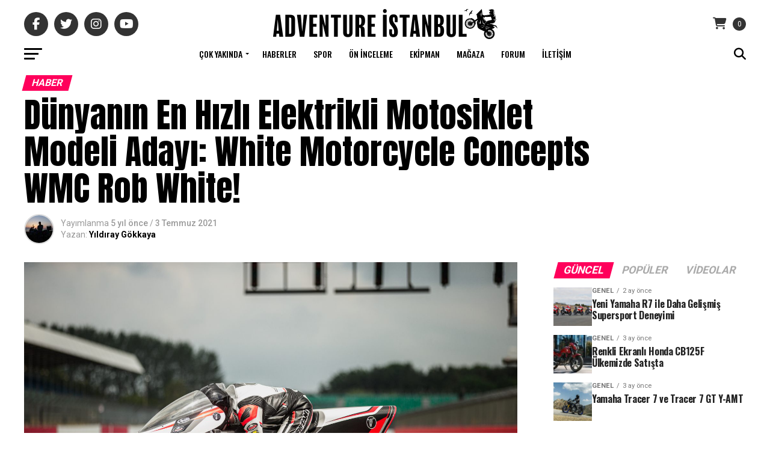

--- FILE ---
content_type: text/html; charset=UTF-8
request_url: https://www.adventureistanbul.com/dunyanin-en-hizli-elektrikli-motosiklet-modeli-adayi-white-motorcycle-concepts-wmc-rob-white/
body_size: 32678
content:
<!DOCTYPE html>
<html lang="tr">
<head>
<meta charset="UTF-8" >
<meta name="viewport" id="viewport" content="width=device-width, initial-scale=1.0, maximum-scale=1.0, minimum-scale=1.0, user-scalable=no" />
<link rel="pingback" href="https://www.adventureistanbul.com/xmlrpc.php" />
<meta property="og:type" content="article" />
					<meta property="og:image" content="https://www.adventureistanbul.com/wp-content/uploads/2021/07/White-Motorcycle-Concepts-WMC250EV-Prototype-FOTO-002-1000x600.jpg" />
		<meta name="twitter:image" content="https://www.adventureistanbul.com/wp-content/uploads/2021/07/White-Motorcycle-Concepts-WMC250EV-Prototype-FOTO-002-1000x600.jpg" />
	<meta property="og:url" content="https://www.adventureistanbul.com/dunyanin-en-hizli-elektrikli-motosiklet-modeli-adayi-white-motorcycle-concepts-wmc-rob-white/" />
<meta property="og:title" content="Dünyanın En Hızlı Elektrikli Motosiklet Modeli Adayı: White Motorcycle Concepts WMC Rob White!" />
<meta property="og:description" content="White Motorcycle Concepts WMC Rob White görsellerini sizler için yayınlıyoruz. Kendisi Dünyanın En Hızlı Elektrikli Motosiklet Modeli Adayı &nbsp; Dünyanın En Hızlı Elektrikli Motosiklet Modeli Adayı olan White Motorcycle Concepts WMC Rob White WMC250EV motosiklet sınıfında kara hız rekoru kırmak istiyor. Elektrikli motosikletler artık hayatımızın bir parçası haline geldi. Ne kadar hızlı o kadar iyi. [&hellip;]" />
<meta name="twitter:card" content="summary_large_image">
<meta name="twitter:url" content="https://www.adventureistanbul.com/dunyanin-en-hizli-elektrikli-motosiklet-modeli-adayi-white-motorcycle-concepts-wmc-rob-white/">
<meta name="twitter:title" content="Dünyanın En Hızlı Elektrikli Motosiklet Modeli Adayı: White Motorcycle Concepts WMC Rob White!">
<meta name="twitter:description" content="White Motorcycle Concepts WMC Rob White görsellerini sizler için yayınlıyoruz. Kendisi Dünyanın En Hızlı Elektrikli Motosiklet Modeli Adayı &nbsp; Dünyanın En Hızlı Elektrikli Motosiklet Modeli Adayı olan White Motorcycle Concepts WMC Rob White WMC250EV motosiklet sınıfında kara hız rekoru kırmak istiyor. Elektrikli motosikletler artık hayatımızın bir parçası haline geldi. Ne kadar hızlı o kadar iyi. [&hellip;]">
<meta name='robots' content='index, follow, max-image-preview:large, max-snippet:-1, max-video-preview:-1' />

	<!-- This site is optimized with the Yoast SEO plugin v26.7 - https://yoast.com/wordpress/plugins/seo/ -->
	<title>Dünyanın En Hızlı Elektrikli Motosiklet Modeli Adayı: White Motorcycle Concepts WMC Rob White! - Adventure İstanbul</title>
	<link rel="canonical" href="https://www.adventureistanbul.com/dunyanin-en-hizli-elektrikli-motosiklet-modeli-adayi-white-motorcycle-concepts-wmc-rob-white/" />
	<meta property="og:locale" content="tr_TR" />
	<meta property="og:type" content="article" />
	<meta property="og:title" content="Dünyanın En Hızlı Elektrikli Motosiklet Modeli Adayı: White Motorcycle Concepts WMC Rob White! - Adventure İstanbul" />
	<meta property="og:description" content="White Motorcycle Concepts WMC Rob White görsellerini sizler için yayınlıyoruz. Kendisi Dünyanın En Hızlı Elektrikli Motosiklet Modeli Adayı &nbsp; Dünyanın En Hızlı Elektrikli Motosiklet Modeli Adayı olan White Motorcycle Concepts WMC Rob White WMC250EV motosiklet sınıfında kara hız rekoru kırmak istiyor. Elektrikli motosikletler artık hayatımızın bir parçası haline geldi. Ne kadar hızlı o kadar iyi. [&hellip;]" />
	<meta property="og:url" content="https://www.adventureistanbul.com/dunyanin-en-hizli-elektrikli-motosiklet-modeli-adayi-white-motorcycle-concepts-wmc-rob-white/" />
	<meta property="og:site_name" content="Adventure İstanbul" />
	<meta property="article:publisher" content="https://www.facebook.com/adventureistanbul/" />
	<meta property="article:published_time" content="2021-07-03T04:25:01+00:00" />
	<meta property="og:image" content="https://i0.wp.com/www.adventureistanbul.com/wp-content/uploads/2021/07/White-Motorcycle-Concepts-WMC250EV-Prototype-FOTO-002.jpg?fit=2048%2C1365&ssl=1" />
	<meta property="og:image:width" content="2048" />
	<meta property="og:image:height" content="1365" />
	<meta property="og:image:type" content="image/jpeg" />
	<meta name="author" content="Yıldıray Gökkaya" />
	<meta name="twitter:card" content="summary_large_image" />
	<meta name="twitter:creator" content="@Adv_istanbul" />
	<meta name="twitter:site" content="@Adv_istanbul" />
	<meta name="twitter:label1" content="Yazan:" />
	<meta name="twitter:data1" content="Yıldıray Gökkaya" />
	<meta name="twitter:label2" content="Tahmini okuma süresi" />
	<meta name="twitter:data2" content="1 dakika" />
	<script type="application/ld+json" class="yoast-schema-graph">{"@context":"https://schema.org","@graph":[{"@type":"Article","@id":"https://www.adventureistanbul.com/dunyanin-en-hizli-elektrikli-motosiklet-modeli-adayi-white-motorcycle-concepts-wmc-rob-white/#article","isPartOf":{"@id":"https://www.adventureistanbul.com/dunyanin-en-hizli-elektrikli-motosiklet-modeli-adayi-white-motorcycle-concepts-wmc-rob-white/"},"author":{"name":"Yıldıray Gökkaya","@id":"https://www.adventureistanbul.com/#/schema/person/60da5d07e4ed32c62079012ed64269d7"},"headline":"Dünyanın En Hızlı Elektrikli Motosiklet Modeli Adayı: White Motorcycle Concepts WMC Rob White!","datePublished":"2021-07-03T04:25:01+00:00","mainEntityOfPage":{"@id":"https://www.adventureistanbul.com/dunyanin-en-hizli-elektrikli-motosiklet-modeli-adayi-white-motorcycle-concepts-wmc-rob-white/"},"wordCount":231,"commentCount":0,"publisher":{"@id":"https://www.adventureistanbul.com/#organization"},"image":{"@id":"https://www.adventureistanbul.com/dunyanin-en-hizli-elektrikli-motosiklet-modeli-adayi-white-motorcycle-concepts-wmc-rob-white/#primaryimage"},"thumbnailUrl":"https://www.adventureistanbul.com/wp-content/uploads/2021/07/White-Motorcycle-Concepts-WMC250EV-Prototype-FOTO-002.jpg","articleSection":["Haber"],"inLanguage":"tr","potentialAction":[{"@type":"CommentAction","name":"Comment","target":["https://www.adventureistanbul.com/dunyanin-en-hizli-elektrikli-motosiklet-modeli-adayi-white-motorcycle-concepts-wmc-rob-white/#respond"]}]},{"@type":"WebPage","@id":"https://www.adventureistanbul.com/dunyanin-en-hizli-elektrikli-motosiklet-modeli-adayi-white-motorcycle-concepts-wmc-rob-white/","url":"https://www.adventureistanbul.com/dunyanin-en-hizli-elektrikli-motosiklet-modeli-adayi-white-motorcycle-concepts-wmc-rob-white/","name":"Dünyanın En Hızlı Elektrikli Motosiklet Modeli Adayı: White Motorcycle Concepts WMC Rob White! - Adventure İstanbul","isPartOf":{"@id":"https://www.adventureistanbul.com/#website"},"primaryImageOfPage":{"@id":"https://www.adventureistanbul.com/dunyanin-en-hizli-elektrikli-motosiklet-modeli-adayi-white-motorcycle-concepts-wmc-rob-white/#primaryimage"},"image":{"@id":"https://www.adventureistanbul.com/dunyanin-en-hizli-elektrikli-motosiklet-modeli-adayi-white-motorcycle-concepts-wmc-rob-white/#primaryimage"},"thumbnailUrl":"https://www.adventureistanbul.com/wp-content/uploads/2021/07/White-Motorcycle-Concepts-WMC250EV-Prototype-FOTO-002.jpg","datePublished":"2021-07-03T04:25:01+00:00","breadcrumb":{"@id":"https://www.adventureistanbul.com/dunyanin-en-hizli-elektrikli-motosiklet-modeli-adayi-white-motorcycle-concepts-wmc-rob-white/#breadcrumb"},"inLanguage":"tr","potentialAction":[{"@type":"ReadAction","target":["https://www.adventureistanbul.com/dunyanin-en-hizli-elektrikli-motosiklet-modeli-adayi-white-motorcycle-concepts-wmc-rob-white/"]}]},{"@type":"ImageObject","inLanguage":"tr","@id":"https://www.adventureistanbul.com/dunyanin-en-hizli-elektrikli-motosiklet-modeli-adayi-white-motorcycle-concepts-wmc-rob-white/#primaryimage","url":"https://www.adventureistanbul.com/wp-content/uploads/2021/07/White-Motorcycle-Concepts-WMC250EV-Prototype-FOTO-002.jpg","contentUrl":"https://www.adventureistanbul.com/wp-content/uploads/2021/07/White-Motorcycle-Concepts-WMC250EV-Prototype-FOTO-002.jpg","width":2048,"height":1365,"caption":"White Motorcycle Concepts WMC250EV"},{"@type":"BreadcrumbList","@id":"https://www.adventureistanbul.com/dunyanin-en-hizli-elektrikli-motosiklet-modeli-adayi-white-motorcycle-concepts-wmc-rob-white/#breadcrumb","itemListElement":[{"@type":"ListItem","position":1,"name":"Anasayfa","item":"https://www.adventureistanbul.com/"},{"@type":"ListItem","position":2,"name":"Dünyanın En Hızlı Elektrikli Motosiklet Modeli Adayı: White Motorcycle Concepts WMC Rob White!"}]},{"@type":"WebSite","@id":"https://www.adventureistanbul.com/#website","url":"https://www.adventureistanbul.com/","name":"Adventure İstanbul","description":"Motosiklet Tutkusu","publisher":{"@id":"https://www.adventureistanbul.com/#organization"},"potentialAction":[{"@type":"SearchAction","target":{"@type":"EntryPoint","urlTemplate":"https://www.adventureistanbul.com/?s={search_term_string}"},"query-input":{"@type":"PropertyValueSpecification","valueRequired":true,"valueName":"search_term_string"}}],"inLanguage":"tr"},{"@type":"Organization","@id":"https://www.adventureistanbul.com/#organization","name":"Adventure İstanbul","url":"https://www.adventureistanbul.com/","logo":{"@type":"ImageObject","inLanguage":"tr","@id":"https://www.adventureistanbul.com/#/schema/logo/image/","url":"https://www.adventureistanbul.com/wp-content/uploads/2020/10/adventure-istanbul-logo.png","contentUrl":"https://www.adventureistanbul.com/wp-content/uploads/2020/10/adventure-istanbul-logo.png","width":312,"height":90,"caption":"Adventure İstanbul"},"image":{"@id":"https://www.adventureistanbul.com/#/schema/logo/image/"},"sameAs":["https://www.facebook.com/adventureistanbul/","https://x.com/Adv_istanbul","https://www.instagram.com/adv.istanbul/"]},{"@type":"Person","@id":"https://www.adventureistanbul.com/#/schema/person/60da5d07e4ed32c62079012ed64269d7","name":"Yıldıray Gökkaya","image":{"@type":"ImageObject","inLanguage":"tr","@id":"https://www.adventureistanbul.com/#/schema/person/image/","url":"https://secure.gravatar.com/avatar/74049695759ad0e3f9b24e556e61dec5098dff592abcf2caa85de86efee655cb?s=96&d=mm&r=g","contentUrl":"https://secure.gravatar.com/avatar/74049695759ad0e3f9b24e556e61dec5098dff592abcf2caa85de86efee655cb?s=96&d=mm&r=g","caption":"Yıldıray Gökkaya"},"url":"https://www.adventureistanbul.com/author/yildiray/"}]}</script>
	<!-- / Yoast SEO plugin. -->


<link rel='dns-prefetch' href='//www.adventureistanbul.com' />
<link rel='dns-prefetch' href='//ajax.googleapis.com' />
<link rel='dns-prefetch' href='//fonts.googleapis.com' />
<link rel="alternate" type="application/rss+xml" title="Adventure İstanbul &raquo; akışı" href="https://www.adventureistanbul.com/feed/" />
<link rel="alternate" type="application/rss+xml" title="Adventure İstanbul &raquo; yorum akışı" href="https://www.adventureistanbul.com/comments/feed/" />
<link rel="alternate" title="oEmbed (JSON)" type="application/json+oembed" href="https://www.adventureistanbul.com/wp-json/oembed/1.0/embed?url=https%3A%2F%2Fwww.adventureistanbul.com%2Fdunyanin-en-hizli-elektrikli-motosiklet-modeli-adayi-white-motorcycle-concepts-wmc-rob-white%2F" />
<link rel="alternate" title="oEmbed (XML)" type="text/xml+oembed" href="https://www.adventureistanbul.com/wp-json/oembed/1.0/embed?url=https%3A%2F%2Fwww.adventureistanbul.com%2Fdunyanin-en-hizli-elektrikli-motosiklet-modeli-adayi-white-motorcycle-concepts-wmc-rob-white%2F&#038;format=xml" />
<style id='wp-img-auto-sizes-contain-inline-css' type='text/css'>
img:is([sizes=auto i],[sizes^="auto," i]){contain-intrinsic-size:3000px 1500px}
/*# sourceURL=wp-img-auto-sizes-contain-inline-css */
</style>
<link rel='stylesheet' id='paymendo-block-payment-css' href='https://www.adventureistanbul.com/wp-content/plugins/grilabs-woocommerce-pos/assets/block-assets/css/block-payment.css?ver=6.9' type='text/css' media='all' />
<style id='wp-emoji-styles-inline-css' type='text/css'>

	img.wp-smiley, img.emoji {
		display: inline !important;
		border: none !important;
		box-shadow: none !important;
		height: 1em !important;
		width: 1em !important;
		margin: 0 0.07em !important;
		vertical-align: -0.1em !important;
		background: none !important;
		padding: 0 !important;
	}
/*# sourceURL=wp-emoji-styles-inline-css */
</style>
<link rel='stylesheet' id='wp-block-library-css' href='https://www.adventureistanbul.com/wp-includes/css/dist/block-library/style.min.css?ver=6.9' type='text/css' media='all' />
<link rel='stylesheet' id='wc-blocks-style-css' href='https://www.adventureistanbul.com/wp-content/plugins/woocommerce/assets/client/blocks/wc-blocks.css?ver=wc-10.4.3' type='text/css' media='all' />
<style id='global-styles-inline-css' type='text/css'>
:root{--wp--preset--aspect-ratio--square: 1;--wp--preset--aspect-ratio--4-3: 4/3;--wp--preset--aspect-ratio--3-4: 3/4;--wp--preset--aspect-ratio--3-2: 3/2;--wp--preset--aspect-ratio--2-3: 2/3;--wp--preset--aspect-ratio--16-9: 16/9;--wp--preset--aspect-ratio--9-16: 9/16;--wp--preset--color--black: #000000;--wp--preset--color--cyan-bluish-gray: #abb8c3;--wp--preset--color--white: #ffffff;--wp--preset--color--pale-pink: #f78da7;--wp--preset--color--vivid-red: #cf2e2e;--wp--preset--color--luminous-vivid-orange: #ff6900;--wp--preset--color--luminous-vivid-amber: #fcb900;--wp--preset--color--light-green-cyan: #7bdcb5;--wp--preset--color--vivid-green-cyan: #00d084;--wp--preset--color--pale-cyan-blue: #8ed1fc;--wp--preset--color--vivid-cyan-blue: #0693e3;--wp--preset--color--vivid-purple: #9b51e0;--wp--preset--gradient--vivid-cyan-blue-to-vivid-purple: linear-gradient(135deg,rgb(6,147,227) 0%,rgb(155,81,224) 100%);--wp--preset--gradient--light-green-cyan-to-vivid-green-cyan: linear-gradient(135deg,rgb(122,220,180) 0%,rgb(0,208,130) 100%);--wp--preset--gradient--luminous-vivid-amber-to-luminous-vivid-orange: linear-gradient(135deg,rgb(252,185,0) 0%,rgb(255,105,0) 100%);--wp--preset--gradient--luminous-vivid-orange-to-vivid-red: linear-gradient(135deg,rgb(255,105,0) 0%,rgb(207,46,46) 100%);--wp--preset--gradient--very-light-gray-to-cyan-bluish-gray: linear-gradient(135deg,rgb(238,238,238) 0%,rgb(169,184,195) 100%);--wp--preset--gradient--cool-to-warm-spectrum: linear-gradient(135deg,rgb(74,234,220) 0%,rgb(151,120,209) 20%,rgb(207,42,186) 40%,rgb(238,44,130) 60%,rgb(251,105,98) 80%,rgb(254,248,76) 100%);--wp--preset--gradient--blush-light-purple: linear-gradient(135deg,rgb(255,206,236) 0%,rgb(152,150,240) 100%);--wp--preset--gradient--blush-bordeaux: linear-gradient(135deg,rgb(254,205,165) 0%,rgb(254,45,45) 50%,rgb(107,0,62) 100%);--wp--preset--gradient--luminous-dusk: linear-gradient(135deg,rgb(255,203,112) 0%,rgb(199,81,192) 50%,rgb(65,88,208) 100%);--wp--preset--gradient--pale-ocean: linear-gradient(135deg,rgb(255,245,203) 0%,rgb(182,227,212) 50%,rgb(51,167,181) 100%);--wp--preset--gradient--electric-grass: linear-gradient(135deg,rgb(202,248,128) 0%,rgb(113,206,126) 100%);--wp--preset--gradient--midnight: linear-gradient(135deg,rgb(2,3,129) 0%,rgb(40,116,252) 100%);--wp--preset--font-size--small: 13px;--wp--preset--font-size--medium: 20px;--wp--preset--font-size--large: 36px;--wp--preset--font-size--x-large: 42px;--wp--preset--spacing--20: 0.44rem;--wp--preset--spacing--30: 0.67rem;--wp--preset--spacing--40: 1rem;--wp--preset--spacing--50: 1.5rem;--wp--preset--spacing--60: 2.25rem;--wp--preset--spacing--70: 3.38rem;--wp--preset--spacing--80: 5.06rem;--wp--preset--shadow--natural: 6px 6px 9px rgba(0, 0, 0, 0.2);--wp--preset--shadow--deep: 12px 12px 50px rgba(0, 0, 0, 0.4);--wp--preset--shadow--sharp: 6px 6px 0px rgba(0, 0, 0, 0.2);--wp--preset--shadow--outlined: 6px 6px 0px -3px rgb(255, 255, 255), 6px 6px rgb(0, 0, 0);--wp--preset--shadow--crisp: 6px 6px 0px rgb(0, 0, 0);}:where(.is-layout-flex){gap: 0.5em;}:where(.is-layout-grid){gap: 0.5em;}body .is-layout-flex{display: flex;}.is-layout-flex{flex-wrap: wrap;align-items: center;}.is-layout-flex > :is(*, div){margin: 0;}body .is-layout-grid{display: grid;}.is-layout-grid > :is(*, div){margin: 0;}:where(.wp-block-columns.is-layout-flex){gap: 2em;}:where(.wp-block-columns.is-layout-grid){gap: 2em;}:where(.wp-block-post-template.is-layout-flex){gap: 1.25em;}:where(.wp-block-post-template.is-layout-grid){gap: 1.25em;}.has-black-color{color: var(--wp--preset--color--black) !important;}.has-cyan-bluish-gray-color{color: var(--wp--preset--color--cyan-bluish-gray) !important;}.has-white-color{color: var(--wp--preset--color--white) !important;}.has-pale-pink-color{color: var(--wp--preset--color--pale-pink) !important;}.has-vivid-red-color{color: var(--wp--preset--color--vivid-red) !important;}.has-luminous-vivid-orange-color{color: var(--wp--preset--color--luminous-vivid-orange) !important;}.has-luminous-vivid-amber-color{color: var(--wp--preset--color--luminous-vivid-amber) !important;}.has-light-green-cyan-color{color: var(--wp--preset--color--light-green-cyan) !important;}.has-vivid-green-cyan-color{color: var(--wp--preset--color--vivid-green-cyan) !important;}.has-pale-cyan-blue-color{color: var(--wp--preset--color--pale-cyan-blue) !important;}.has-vivid-cyan-blue-color{color: var(--wp--preset--color--vivid-cyan-blue) !important;}.has-vivid-purple-color{color: var(--wp--preset--color--vivid-purple) !important;}.has-black-background-color{background-color: var(--wp--preset--color--black) !important;}.has-cyan-bluish-gray-background-color{background-color: var(--wp--preset--color--cyan-bluish-gray) !important;}.has-white-background-color{background-color: var(--wp--preset--color--white) !important;}.has-pale-pink-background-color{background-color: var(--wp--preset--color--pale-pink) !important;}.has-vivid-red-background-color{background-color: var(--wp--preset--color--vivid-red) !important;}.has-luminous-vivid-orange-background-color{background-color: var(--wp--preset--color--luminous-vivid-orange) !important;}.has-luminous-vivid-amber-background-color{background-color: var(--wp--preset--color--luminous-vivid-amber) !important;}.has-light-green-cyan-background-color{background-color: var(--wp--preset--color--light-green-cyan) !important;}.has-vivid-green-cyan-background-color{background-color: var(--wp--preset--color--vivid-green-cyan) !important;}.has-pale-cyan-blue-background-color{background-color: var(--wp--preset--color--pale-cyan-blue) !important;}.has-vivid-cyan-blue-background-color{background-color: var(--wp--preset--color--vivid-cyan-blue) !important;}.has-vivid-purple-background-color{background-color: var(--wp--preset--color--vivid-purple) !important;}.has-black-border-color{border-color: var(--wp--preset--color--black) !important;}.has-cyan-bluish-gray-border-color{border-color: var(--wp--preset--color--cyan-bluish-gray) !important;}.has-white-border-color{border-color: var(--wp--preset--color--white) !important;}.has-pale-pink-border-color{border-color: var(--wp--preset--color--pale-pink) !important;}.has-vivid-red-border-color{border-color: var(--wp--preset--color--vivid-red) !important;}.has-luminous-vivid-orange-border-color{border-color: var(--wp--preset--color--luminous-vivid-orange) !important;}.has-luminous-vivid-amber-border-color{border-color: var(--wp--preset--color--luminous-vivid-amber) !important;}.has-light-green-cyan-border-color{border-color: var(--wp--preset--color--light-green-cyan) !important;}.has-vivid-green-cyan-border-color{border-color: var(--wp--preset--color--vivid-green-cyan) !important;}.has-pale-cyan-blue-border-color{border-color: var(--wp--preset--color--pale-cyan-blue) !important;}.has-vivid-cyan-blue-border-color{border-color: var(--wp--preset--color--vivid-cyan-blue) !important;}.has-vivid-purple-border-color{border-color: var(--wp--preset--color--vivid-purple) !important;}.has-vivid-cyan-blue-to-vivid-purple-gradient-background{background: var(--wp--preset--gradient--vivid-cyan-blue-to-vivid-purple) !important;}.has-light-green-cyan-to-vivid-green-cyan-gradient-background{background: var(--wp--preset--gradient--light-green-cyan-to-vivid-green-cyan) !important;}.has-luminous-vivid-amber-to-luminous-vivid-orange-gradient-background{background: var(--wp--preset--gradient--luminous-vivid-amber-to-luminous-vivid-orange) !important;}.has-luminous-vivid-orange-to-vivid-red-gradient-background{background: var(--wp--preset--gradient--luminous-vivid-orange-to-vivid-red) !important;}.has-very-light-gray-to-cyan-bluish-gray-gradient-background{background: var(--wp--preset--gradient--very-light-gray-to-cyan-bluish-gray) !important;}.has-cool-to-warm-spectrum-gradient-background{background: var(--wp--preset--gradient--cool-to-warm-spectrum) !important;}.has-blush-light-purple-gradient-background{background: var(--wp--preset--gradient--blush-light-purple) !important;}.has-blush-bordeaux-gradient-background{background: var(--wp--preset--gradient--blush-bordeaux) !important;}.has-luminous-dusk-gradient-background{background: var(--wp--preset--gradient--luminous-dusk) !important;}.has-pale-ocean-gradient-background{background: var(--wp--preset--gradient--pale-ocean) !important;}.has-electric-grass-gradient-background{background: var(--wp--preset--gradient--electric-grass) !important;}.has-midnight-gradient-background{background: var(--wp--preset--gradient--midnight) !important;}.has-small-font-size{font-size: var(--wp--preset--font-size--small) !important;}.has-medium-font-size{font-size: var(--wp--preset--font-size--medium) !important;}.has-large-font-size{font-size: var(--wp--preset--font-size--large) !important;}.has-x-large-font-size{font-size: var(--wp--preset--font-size--x-large) !important;}
/*# sourceURL=global-styles-inline-css */
</style>

<style id='classic-theme-styles-inline-css' type='text/css'>
/*! This file is auto-generated */
.wp-block-button__link{color:#fff;background-color:#32373c;border-radius:9999px;box-shadow:none;text-decoration:none;padding:calc(.667em + 2px) calc(1.333em + 2px);font-size:1.125em}.wp-block-file__button{background:#32373c;color:#fff;text-decoration:none}
/*# sourceURL=/wp-includes/css/classic-themes.min.css */
</style>
<style id='woocommerce-inline-inline-css' type='text/css'>
.woocommerce form .form-row .required { visibility: visible; }
/*# sourceURL=woocommerce-inline-inline-css */
</style>
<link rel='stylesheet' id='ql-jquery-ui-css' href='//ajax.googleapis.com/ajax/libs/jqueryui/1.12.1/themes/smoothness/jquery-ui.css?ver=6.9' type='text/css' media='all' />
<link rel='stylesheet' id='grilabs-pos-inline-css' href='https://www.adventureistanbul.com/wp-content/plugins/grilabs-woocommerce-pos/assets/css/inline-form.css?ver=6.9' type='text/css' media='all' />
<link rel='stylesheet' id='mvp-custom-style-css' href='https://www.adventureistanbul.com/wp-content/themes/zox-news/style.css?ver=6.9' type='text/css' media='all' />
<style id='mvp-custom-style-inline-css' type='text/css'>


#mvp-wallpaper {
	background: url() no-repeat 50% 0;
	}

#mvp-foot-copy a {
	color: #0be6af;
	}

#mvp-content-main p a,
#mvp-content-main ul a,
#mvp-content-main ol a,
.mvp-post-add-main p a,
.mvp-post-add-main ul a,
.mvp-post-add-main ol a {
	box-shadow: inset 0 -4px 0 #0be6af;
	}

#mvp-content-main p a:hover,
#mvp-content-main ul a:hover,
#mvp-content-main ol a:hover,
.mvp-post-add-main p a:hover,
.mvp-post-add-main ul a:hover,
.mvp-post-add-main ol a:hover {
	background: #0be6af;
	}

a,
a:visited,
.post-info-name a,
.woocommerce .woocommerce-breadcrumb a {
	color: #ff005b;
	}

#mvp-side-wrap a:hover {
	color: #ff005b;
	}

.mvp-fly-top:hover,
.mvp-vid-box-wrap,
ul.mvp-soc-mob-list li.mvp-soc-mob-com {
	background: #0be6af;
	}

nav.mvp-fly-nav-menu ul li.menu-item-has-children:after,
.mvp-feat1-left-wrap span.mvp-cd-cat,
.mvp-widget-feat1-top-story span.mvp-cd-cat,
.mvp-widget-feat2-left-cont span.mvp-cd-cat,
.mvp-widget-dark-feat span.mvp-cd-cat,
.mvp-widget-dark-sub span.mvp-cd-cat,
.mvp-vid-wide-text span.mvp-cd-cat,
.mvp-feat2-top-text span.mvp-cd-cat,
.mvp-feat3-main-story span.mvp-cd-cat,
.mvp-feat3-sub-text span.mvp-cd-cat,
.mvp-feat4-main-text span.mvp-cd-cat,
.woocommerce-message:before,
.woocommerce-info:before,
.woocommerce-message:before {
	color: #0be6af;
	}

#searchform input,
.mvp-authors-name {
	border-bottom: 1px solid #0be6af;
	}

.mvp-fly-top:hover {
	border-top: 1px solid #0be6af;
	border-left: 1px solid #0be6af;
	border-bottom: 1px solid #0be6af;
	}

.woocommerce .widget_price_filter .ui-slider .ui-slider-handle,
.woocommerce #respond input#submit.alt,
.woocommerce a.button.alt,
.woocommerce button.button.alt,
.woocommerce input.button.alt,
.woocommerce #respond input#submit.alt:hover,
.woocommerce a.button.alt:hover,
.woocommerce button.button.alt:hover,
.woocommerce input.button.alt:hover {
	background-color: #0be6af;
	}

.woocommerce-error,
.woocommerce-info,
.woocommerce-message {
	border-top-color: #0be6af;
	}

ul.mvp-feat1-list-buts li.active span.mvp-feat1-list-but,
span.mvp-widget-home-title,
span.mvp-post-cat,
span.mvp-feat1-pop-head {
	background: #ff005b;
	}

.woocommerce span.onsale {
	background-color: #ff005b;
	}

.mvp-widget-feat2-side-more-but,
.woocommerce .star-rating span:before,
span.mvp-prev-next-label,
.mvp-cat-date-wrap .sticky {
	color: #ff005b !important;
	}

#mvp-main-nav-top,
#mvp-fly-wrap,
.mvp-soc-mob-right,
#mvp-main-nav-small-cont {
	background: #000000;
	}

#mvp-main-nav-small .mvp-fly-but-wrap span,
#mvp-main-nav-small .mvp-search-but-wrap span,
.mvp-nav-top-left .mvp-fly-but-wrap span,
#mvp-fly-wrap .mvp-fly-but-wrap span {
	background: #555555;
	}

.mvp-nav-top-right .mvp-nav-search-but,
span.mvp-fly-soc-head,
.mvp-soc-mob-right i,
#mvp-main-nav-small span.mvp-nav-search-but,
#mvp-main-nav-small .mvp-nav-menu ul li a  {
	color: #555555;
	}

#mvp-main-nav-small .mvp-nav-menu ul li.menu-item-has-children a:after {
	border-color: #555555 transparent transparent transparent;
	}

#mvp-nav-top-wrap span.mvp-nav-search-but:hover,
#mvp-main-nav-small span.mvp-nav-search-but:hover {
	color: #0be6af;
	}

#mvp-nav-top-wrap .mvp-fly-but-wrap:hover span,
#mvp-main-nav-small .mvp-fly-but-wrap:hover span,
span.mvp-woo-cart-num:hover {
	background: #0be6af;
	}

#mvp-main-nav-bot-cont {
	background: #ffffff;
	}

#mvp-nav-bot-wrap .mvp-fly-but-wrap span,
#mvp-nav-bot-wrap .mvp-search-but-wrap span {
	background: #000000;
	}

#mvp-nav-bot-wrap span.mvp-nav-search-but,
#mvp-nav-bot-wrap .mvp-nav-menu ul li a {
	color: #000000;
	}

#mvp-nav-bot-wrap .mvp-nav-menu ul li.menu-item-has-children a:after {
	border-color: #000000 transparent transparent transparent;
	}

.mvp-nav-menu ul li:hover a {
	border-bottom: 5px solid #0be6af;
	}

#mvp-nav-bot-wrap .mvp-fly-but-wrap:hover span {
	background: #0be6af;
	}

#mvp-nav-bot-wrap span.mvp-nav-search-but:hover {
	color: #0be6af;
	}

body,
.mvp-feat1-feat-text p,
.mvp-feat2-top-text p,
.mvp-feat3-main-text p,
.mvp-feat3-sub-text p,
#searchform input,
.mvp-author-info-text,
span.mvp-post-excerpt,
.mvp-nav-menu ul li ul.sub-menu li a,
nav.mvp-fly-nav-menu ul li a,
.mvp-ad-label,
span.mvp-feat-caption,
.mvp-post-tags a,
.mvp-post-tags a:visited,
span.mvp-author-box-name a,
#mvp-author-box-text p,
.mvp-post-gallery-text p,
ul.mvp-soc-mob-list li span,
#comments,
h3#reply-title,
h2.comments,
#mvp-foot-copy p,
span.mvp-fly-soc-head,
.mvp-post-tags-header,
span.mvp-prev-next-label,
span.mvp-post-add-link-but,
#mvp-comments-button a,
#mvp-comments-button span.mvp-comment-but-text,
.woocommerce ul.product_list_widget span.product-title,
.woocommerce ul.product_list_widget li a,
.woocommerce #reviews #comments ol.commentlist li .comment-text p.meta,
.woocommerce div.product p.price,
.woocommerce div.product p.price ins,
.woocommerce div.product p.price del,
.woocommerce ul.products li.product .price del,
.woocommerce ul.products li.product .price ins,
.woocommerce ul.products li.product .price,
.woocommerce #respond input#submit,
.woocommerce a.button,
.woocommerce button.button,
.woocommerce input.button,
.woocommerce .widget_price_filter .price_slider_amount .button,
.woocommerce span.onsale,
.woocommerce-review-link,
#woo-content p.woocommerce-result-count,
.woocommerce div.product .woocommerce-tabs ul.tabs li a,
a.mvp-inf-more-but,
span.mvp-cont-read-but,
span.mvp-cd-cat,
span.mvp-cd-date,
.mvp-feat4-main-text p,
span.mvp-woo-cart-num,
span.mvp-widget-home-title2,
.wp-caption,
#mvp-content-main p.wp-caption-text,
.gallery-caption,
.mvp-post-add-main p.wp-caption-text,
#bbpress-forums,
#bbpress-forums p,
.protected-post-form input,
#mvp-feat6-text p {
	font-family: 'Roboto', sans-serif;
	font-display: swap;
	}

.mvp-blog-story-text p,
span.mvp-author-page-desc,
#mvp-404 p,
.mvp-widget-feat1-bot-text p,
.mvp-widget-feat2-left-text p,
.mvp-flex-story-text p,
.mvp-search-text p,
#mvp-content-main p,
.mvp-post-add-main p,
#mvp-content-main ul li,
#mvp-content-main ol li,
.rwp-summary,
.rwp-u-review__comment,
.mvp-feat5-mid-main-text p,
.mvp-feat5-small-main-text p,
#mvp-content-main .wp-block-button__link,
.wp-block-audio figcaption,
.wp-block-video figcaption,
.wp-block-embed figcaption,
.wp-block-verse pre,
pre.wp-block-verse {
	font-family: 'PT Serif', sans-serif;
	font-display: swap;
	}

.mvp-nav-menu ul li a,
#mvp-foot-menu ul li a {
	font-family: 'Oswald', sans-serif;
	font-display: swap;
	}


.mvp-feat1-sub-text h2,
.mvp-feat1-pop-text h2,
.mvp-feat1-list-text h2,
.mvp-widget-feat1-top-text h2,
.mvp-widget-feat1-bot-text h2,
.mvp-widget-dark-feat-text h2,
.mvp-widget-dark-sub-text h2,
.mvp-widget-feat2-left-text h2,
.mvp-widget-feat2-right-text h2,
.mvp-blog-story-text h2,
.mvp-flex-story-text h2,
.mvp-vid-wide-more-text p,
.mvp-prev-next-text p,
.mvp-related-text,
.mvp-post-more-text p,
h2.mvp-authors-latest a,
.mvp-feat2-bot-text h2,
.mvp-feat3-sub-text h2,
.mvp-feat3-main-text h2,
.mvp-feat4-main-text h2,
.mvp-feat5-text h2,
.mvp-feat5-mid-main-text h2,
.mvp-feat5-small-main-text h2,
.mvp-feat5-mid-sub-text h2,
#mvp-feat6-text h2,
.alp-related-posts-wrapper .alp-related-post .post-title {
	font-family: 'Oswald', sans-serif;
	font-display: swap;
	}

.mvp-feat2-top-text h2,
.mvp-feat1-feat-text h2,
h1.mvp-post-title,
h1.mvp-post-title-wide,
.mvp-drop-nav-title h4,
#mvp-content-main blockquote p,
.mvp-post-add-main blockquote p,
#mvp-content-main p.has-large-font-size,
#mvp-404 h1,
#woo-content h1.page-title,
.woocommerce div.product .product_title,
.woocommerce ul.products li.product h3,
.alp-related-posts .current .post-title {
	font-family: 'Oswald', sans-serif;
	font-display: swap;
	}

span.mvp-feat1-pop-head,
.mvp-feat1-pop-text:before,
span.mvp-feat1-list-but,
span.mvp-widget-home-title,
.mvp-widget-feat2-side-more,
span.mvp-post-cat,
span.mvp-page-head,
h1.mvp-author-top-head,
.mvp-authors-name,
#mvp-content-main h1,
#mvp-content-main h2,
#mvp-content-main h3,
#mvp-content-main h4,
#mvp-content-main h5,
#mvp-content-main h6,
.woocommerce .related h2,
.woocommerce div.product .woocommerce-tabs .panel h2,
.woocommerce div.product .product_title,
.mvp-feat5-side-list .mvp-feat1-list-img:after {
	font-family: 'Roboto', sans-serif;
	font-display: swap;
	}

	

	#mvp-main-nav-top {
		background: #fff;
		padding: 15px 0 0;
		}
	#mvp-fly-wrap,
	.mvp-soc-mob-right,
	#mvp-main-nav-small-cont {
		background: #fff;
		}
	#mvp-main-nav-small .mvp-fly-but-wrap span,
	#mvp-main-nav-small .mvp-search-but-wrap span,
	.mvp-nav-top-left .mvp-fly-but-wrap span,
	#mvp-fly-wrap .mvp-fly-but-wrap span {
		background: #000;
		}
	.mvp-nav-top-right .mvp-nav-search-but,
	span.mvp-fly-soc-head,
	.mvp-soc-mob-right i,
	#mvp-main-nav-small span.mvp-nav-search-but,
	#mvp-main-nav-small .mvp-nav-menu ul li a  {
		color: #000;
		}
	#mvp-main-nav-small .mvp-nav-menu ul li.menu-item-has-children a:after {
		border-color: #000 transparent transparent transparent;
		}
	.mvp-feat1-feat-text h2,
	h1.mvp-post-title,
	.mvp-feat2-top-text h2,
	.mvp-feat3-main-text h2,
	#mvp-content-main blockquote p,
	.mvp-post-add-main blockquote p {
		font-family: 'Anton', sans-serif;
		font-weight: 400;
		letter-spacing: normal;
		}
	.mvp-feat1-feat-text h2,
	.mvp-feat2-top-text h2,
	.mvp-feat3-main-text h2 {
		line-height: 1;
		text-transform: uppercase;
		}
		

	span.mvp-nav-soc-but,
	ul.mvp-fly-soc-list li a,
	span.mvp-woo-cart-num {
		background: rgba(0,0,0,.8);
		}
	span.mvp-woo-cart-icon {
		color: rgba(0,0,0,.8);
		}
	nav.mvp-fly-nav-menu ul li,
	nav.mvp-fly-nav-menu ul li ul.sub-menu {
		border-top: 1px solid rgba(0,0,0,.1);
		}
	nav.mvp-fly-nav-menu ul li a {
		color: #000;
		}
	.mvp-drop-nav-title h4 {
		color: #000;
		}
		

	#mvp-leader-wrap {
		position: relative;
		}
	#mvp-site-main {
		margin-top: 0;
		}
	#mvp-leader-wrap {
		top: 0 !important;
		}
		

	@media screen and (max-width: 479px) {
		.single #mvp-content-body-top {
			max-height: 400px;
			}
		.single .mvp-cont-read-but-wrap {
			display: inline;
			}
		}
		

	.alp-advert {
		display: none;
	}
	.alp-related-posts-wrapper .alp-related-posts .current {
		margin: 0 0 10px;
	}
		
/*# sourceURL=mvp-custom-style-inline-css */
</style>
<link rel='stylesheet' id='fontawesome-child-css' href='https://www.adventureistanbul.com/wp-content/themes/zox-news-child/font-awesome/css/all.css?ver=6.9' type='text/css' media='all' />
<link rel='stylesheet' id='mvp-custom-child-style-css' href='https://www.adventureistanbul.com/wp-content/themes/zox-news-child/style.css?ver=1.1.1' type='text/css' media='all' />
<link rel='stylesheet' id='mvp-reset-css' href='https://www.adventureistanbul.com/wp-content/themes/zox-news/css/reset.css?ver=6.9' type='text/css' media='all' />
<link rel='stylesheet' id='fontawesome-css' href='https://www.adventureistanbul.com/wp-content/themes/zox-news-child/font-awesome/css/all.css?ver=6.9' type='text/css' media='all' />
<link rel='stylesheet' id='mvp-fonts-css' href='//fonts.googleapis.com/css?family=Roboto%3A300%2C400%2C700%2C900%7COswald%3A400%2C700%7CAdvent+Pro%3A700%7COpen+Sans%3A700%7CAnton%3A400Oswald%3A100%2C200%2C300%2C400%2C500%2C600%2C700%2C800%2C900%7COswald%3A100%2C200%2C300%2C400%2C500%2C600%2C700%2C800%2C900%7CRoboto%3A100%2C200%2C300%2C400%2C500%2C600%2C700%2C800%2C900%7CRoboto%3A100%2C200%2C300%2C400%2C500%2C600%2C700%2C800%2C900%7CPT+Serif%3A100%2C200%2C300%2C400%2C500%2C600%2C700%2C800%2C900%7COswald%3A100%2C200%2C300%2C400%2C500%2C600%2C700%2C800%2C900%26subset%3Dlatin%2Clatin-ext%2Ccyrillic%2Ccyrillic-ext%2Cgreek-ext%2Cgreek%2Cvietnamese%26display%3Dswap' type='text/css' media='all' />
<link rel='stylesheet' id='mvp-media-queries-css' href='https://www.adventureistanbul.com/wp-content/themes/zox-news/css/media-queries.css?ver=6.9' type='text/css' media='all' />
<link rel='stylesheet' id='swalcss-css' href='https://www.adventureistanbul.com/wp-content/plugins/grilabs-woocommerce-pos/assets/css/sweetalert2.css?ver=6.9' type='text/css' media='all' />
<script type="text/javascript" src="https://www.adventureistanbul.com/wp-includes/js/jquery/jquery.min.js?ver=3.7.1" id="jquery-core-js"></script>
<script type="text/javascript" src="https://www.adventureistanbul.com/wp-includes/js/jquery/jquery-migrate.min.js?ver=3.4.1" id="jquery-migrate-js"></script>
<script type="text/javascript" src="https://www.adventureistanbul.com/wp-content/plugins/woocommerce/assets/js/flexslider/jquery.flexslider.min.js?ver=2.7.2-wc.10.4.3" id="wc-flexslider-js" defer="defer" data-wp-strategy="defer"></script>
<script type="text/javascript" src="https://www.adventureistanbul.com/wp-content/plugins/grilabs-woocommerce-pos/assets/js/sweetalert2-full.js?ver=6.9" id="swaljs-js"></script>
<link rel='shortlink' href='https://www.adventureistanbul.com/?p=1483' />
<meta name="generator" content="performant-translations 1.2.0">
	<noscript><style>.woocommerce-product-gallery{ opacity: 1 !important; }</style></noscript>
	<link rel="icon" href="https://www.adventureistanbul.com/wp-content/uploads/2024/11/favicon-80x80.png" sizes="32x32" />
<link rel="icon" href="https://www.adventureistanbul.com/wp-content/uploads/2024/11/favicon-300x300.png" sizes="192x192" />
<link rel="apple-touch-icon" href="https://www.adventureistanbul.com/wp-content/uploads/2024/11/favicon-300x300.png" />
<meta name="msapplication-TileImage" content="https://www.adventureistanbul.com/wp-content/uploads/2024/11/favicon-300x300.png" />
		<style type="text/css" id="wp-custom-css">
			.woocommerce-shipping-methods li, .woocommerce-shipping-methods label, .woocommerce-shipping-destination, .variation-Sakol p {
	font-family: 'Roboto', sans-serif !important;
}
.thwepo-extra-options label {
	font-weight: 700;
	text-align: left;
}
.thwepo-extra-options td {
	line-height: 2em;
}
.related.products, .sku_wrapper {
  display: none;
}
ul.wp-block-list li {
	font-size: 1.1rem;
}		</style>
		<!-- Global site tag (gtag.js) - Google Analytics -->
<script async src="https://www.googletagmanager.com/gtag/js?id=G-4F0ZSC5L7F"></script>
<script>
  window.dataLayer = window.dataLayer || [];
  function gtag(){dataLayer.push(arguments);}
  gtag('js', new Date());

  gtag('config', 'G-4F0ZSC5L7F');
</script>
</head>
<body class="wp-singular post-template-default single single-post postid-1483 single-format-standard wp-custom-logo wp-embed-responsive wp-theme-zox-news wp-child-theme-zox-news-child theme-zox-news woocommerce-no-js">
	<div id="mvp-fly-wrap">
	<div id="mvp-fly-menu-top" class="left relative">
		<div class="mvp-fly-top-out left relative">
			<div class="mvp-fly-top-in">
				<div id="mvp-fly-logo" class="left relative">
											<a href="https://www.adventureistanbul.com/"><img src="https://www.adventureistanbul.com/wp-content/uploads/2024/11/advist-logo-200.png" alt="Adventure İstanbul" data-rjs="2" /></a>
									</div><!--mvp-fly-logo-->
			</div><!--mvp-fly-top-in-->
			<div class="mvp-fly-but-wrap mvp-fly-but-menu mvp-fly-but-click">
				<span></span>
				<span></span>
				<span></span>
				<span></span>
			</div><!--mvp-fly-but-wrap-->
		</div><!--mvp-fly-top-out-->
	</div><!--mvp-fly-menu-top-->
	<div id="mvp-fly-menu-wrap">
		<nav class="mvp-fly-nav-menu left relative">
			<div class="menu-main-menu-container"><ul id="menu-main-menu" class="menu"><li id="menu-item-10" class="menu-item menu-item-type-custom menu-item-object-custom menu-item-has-children menu-item-10"><a href="#">Çok Yakında</a>
<ul class="sub-menu">
	<li id="menu-item-172" class="menu-item menu-item-type-custom menu-item-object-custom menu-item-172"><a href="#">Planlanan Rotalar</a></li>
</ul>
</li>
<li id="menu-item-688" class="menu-item menu-item-type-taxonomy menu-item-object-category current-post-ancestor current-menu-parent current-post-parent menu-item-688"><a href="https://www.adventureistanbul.com/category/haber/">Haberler</a></li>
<li id="menu-item-689" class="menu-item menu-item-type-taxonomy menu-item-object-category menu-item-689"><a href="https://www.adventureistanbul.com/category/spor/">Spor</a></li>
<li id="menu-item-690" class="menu-item menu-item-type-taxonomy menu-item-object-category menu-item-690"><a href="https://www.adventureistanbul.com/category/on-inceleme/">Ön İnceleme</a></li>
<li id="menu-item-691" class="menu-item menu-item-type-taxonomy menu-item-object-category menu-item-691"><a href="https://www.adventureistanbul.com/category/ekipman/">Ekipman</a></li>
<li id="menu-item-5715" class="menu-item menu-item-type-post_type menu-item-object-page menu-item-5715"><a href="https://www.adventureistanbul.com/magaza/">Mağaza</a></li>
<li id="menu-item-6576" class="menu-item menu-item-type-custom menu-item-object-custom menu-item-6576"><a href="https://www.adventureistanbul.com/forum/">Forum</a></li>
<li id="menu-item-296" class="menu-item menu-item-type-post_type menu-item-object-page menu-item-296"><a href="https://www.adventureistanbul.com/kunye/">İletişim</a></li>
</ul></div>		</nav>
	</div><!--mvp-fly-menu-wrap-->
	<div id="mvp-fly-soc-wrap">
		<span class="mvp-fly-soc-head">Sosyal medya</span>
		<ul class="mvp-fly-soc-list left relative">
							<li><a href="https://www.facebook.com/adventureistanbul/" target="_blank" class="fab fa-facebook-f"></a></li>
										<li><a href="https://twitter.com/Adv_istanbul" target="_blank" class="fa-brands fa-x-twitter"></a></li>
													<li><a href="https://www.instagram.com/adv.istanbul/" target="_blank" class="fab fa-instagram"></a></li>
													<li><a href="https://www.youtube.com/channel/UCXW4XxEhXWVbqFdmg_65nCQ" target="_blank" class="fab fa-youtube"></a></li>
											</ul>
	</div><!--mvp-fly-soc-wrap-->
</div><!--mvp-fly-wrap-->	<div id="mvp-site" class="left relative">
		<div id="mvp-search-wrap">
			<div id="mvp-search-box">
				<form method="get" id="searchform" action="https://www.adventureistanbul.com/">
	<input type="text" name="s" id="s" value="Ara" onfocus='if (this.value == "Ara") { this.value = ""; }' onblur='if (this.value == "") { this.value = "Ara"; }' />
	<input type="hidden" id="searchsubmit" value="Ara" />
</form>			</div><!--mvp-search-box-->
			<div class="mvp-search-but-wrap mvp-search-click">
				<span></span>
				<span></span>
			</div><!--mvp-search-but-wrap-->
		</div><!--mvp-search-wrap-->
				<div id="mvp-site-wall" class="left relative">
						<div id="mvp-site-main" class="left relative">
			<header id="mvp-main-head-wrap" class="left relative">
									<nav id="mvp-main-nav-wrap" class="left relative">
						<div id="mvp-main-nav-top" class="left relative">
							<div class="mvp-main-box">
								<div id="mvp-nav-top-wrap" class="left relative">
									<div class="mvp-nav-top-right-out left relative">
										<div class="mvp-nav-top-right-in">
											<div class="mvp-nav-top-cont left relative">
												<div class="mvp-nav-top-left-out relative">
													<div class="mvp-nav-top-left">
														<div class="mvp-nav-soc-wrap">
																															<a href="https://www.facebook.com/adventureistanbul/" target="_blank"><span class="mvp-nav-soc-but fab fa-facebook-f"></span></a>
																																														<a href="https://twitter.com/Adv_istanbul" target="_blank"><span class="mvp-nav-soc-but fab fa-twitter"></span></a>
																																														<a href="https://www.instagram.com/adv.istanbul/" target="_blank"><span class="mvp-nav-soc-but fab fa-instagram"></span></a>
																																														<a href="https://www.youtube.com/channel/UCXW4XxEhXWVbqFdmg_65nCQ" target="_blank"><span class="mvp-nav-soc-but fab fa-youtube"></span></a>
																													</div><!--mvp-nav-soc-wrap-->
														<div class="mvp-fly-but-wrap mvp-fly-but-click left relative">
															<span></span>
															<span></span>
															<span></span>
															<span></span>
														</div><!--mvp-fly-but-wrap-->
													</div><!--mvp-nav-top-left-->
													<div class="mvp-nav-top-left-in">
														<div class="mvp-nav-top-mid left relative" itemscope itemtype="http://schema.org/Organization">
																															<a class="mvp-nav-logo-reg" itemprop="url" href="https://www.adventureistanbul.com/"><img itemprop="logo" src="https://www.adventureistanbul.com/wp-content/uploads/2024/11/advist-logo.png" alt="Adventure İstanbul" data-rjs="2" /></a>
																																														<a class="mvp-nav-logo-small" href="https://www.adventureistanbul.com/"><img src="https://www.adventureistanbul.com/wp-content/uploads/2024/11/advist-logo-200.png" alt="Adventure İstanbul" data-rjs="2" /></a>
																																														<h2 class="mvp-logo-title">Adventure İstanbul</h2>
																																														<div class="mvp-drop-nav-title left">
																	<h4>Dünyanın En Hızlı Elektrikli Motosiklet Modeli Adayı: White Motorcycle Concepts WMC Rob White!</h4>
																</div><!--mvp-drop-nav-title-->
																													</div><!--mvp-nav-top-mid-->
													</div><!--mvp-nav-top-left-in-->
												</div><!--mvp-nav-top-left-out-->
											</div><!--mvp-nav-top-cont-->
										</div><!--mvp-nav-top-right-in-->
										<div class="mvp-nav-top-right">
																							<div class="mvp-woo-cart-wrap">
													<a class="mvp-woo-cart" href="https://www.adventureistanbul.com/sepet/" title="View your shopping cart"><span class="mvp-woo-cart-num">0</span></a><span class="mvp-woo-cart-icon fa fa-shopping-cart" aria-hidden="true"></span>
												</div><!--mvp-woo-cart-wrap-->
																						<span class="mvp-nav-search-but fa fa-search fa-2 mvp-search-click"></span>
										</div><!--mvp-nav-top-right-->
									</div><!--mvp-nav-top-right-out-->
								</div><!--mvp-nav-top-wrap-->
							</div><!--mvp-main-box-->
						</div><!--mvp-main-nav-top-->
						<div id="mvp-main-nav-bot" class="left relative">
							<div id="mvp-main-nav-bot-cont" class="left">
								<div class="mvp-main-box">
									<div id="mvp-nav-bot-wrap" class="left">
										<div class="mvp-nav-bot-right-out left">
											<div class="mvp-nav-bot-right-in">
												<div class="mvp-nav-bot-cont left">
													<div class="mvp-nav-bot-left-out">
														<div class="mvp-nav-bot-left left relative">
															<div class="mvp-fly-but-wrap mvp-fly-but-click left relative">
																<span></span>
																<span></span>
																<span></span>
																<span></span>
															</div><!--mvp-fly-but-wrap-->
														</div><!--mvp-nav-bot-left-->
														<div class="mvp-nav-bot-left-in">
															<div class="mvp-nav-menu left">
																<div class="menu-main-menu-container"><ul id="menu-main-menu-1" class="menu"><li class="menu-item menu-item-type-custom menu-item-object-custom menu-item-has-children menu-item-10"><a href="#">Çok Yakında</a>
<ul class="sub-menu">
	<li class="menu-item menu-item-type-custom menu-item-object-custom menu-item-172"><a href="#">Planlanan Rotalar</a></li>
</ul>
</li>
<li class="menu-item menu-item-type-taxonomy menu-item-object-category current-post-ancestor current-menu-parent current-post-parent menu-item-688 mvp-mega-dropdown"><a href="https://www.adventureistanbul.com/category/haber/">Haberler</a><div class="mvp-mega-dropdown"><div class="mvp-main-box"><ul class="mvp-mega-list"><li><a href="https://www.adventureistanbul.com/yeni-yamaha-r7-ile-daha-gelismis-supersport-deneyimi/"><div class="mvp-mega-img"><img width="400" height="240" src="https://www.adventureistanbul.com/wp-content/uploads/2025/11/2026-Yamaha-YZF-R125A-EU-NA-Detail-007-03-400x240.jpg" class="attachment-mvp-mid-thumb size-mvp-mid-thumb wp-post-image" alt="" decoding="async" loading="lazy" srcset="https://www.adventureistanbul.com/wp-content/uploads/2025/11/2026-Yamaha-YZF-R125A-EU-NA-Detail-007-03-400x240.jpg 400w, https://www.adventureistanbul.com/wp-content/uploads/2025/11/2026-Yamaha-YZF-R125A-EU-NA-Detail-007-03-1000x600.jpg 1000w, https://www.adventureistanbul.com/wp-content/uploads/2025/11/2026-Yamaha-YZF-R125A-EU-NA-Detail-007-03-590x354.jpg 590w" sizes="auto, (max-width: 400px) 100vw, 400px" /></div><p>Yeni Yamaha R7 ile Daha Gelişmiş Supersport Deneyimi</p></a></li><li><a href="https://www.adventureistanbul.com/renkli-ekranli-honda-cb125f-modeli-turkiyede/"><div class="mvp-mega-img"><img width="400" height="240" src="https://www.adventureistanbul.com/wp-content/uploads/2025/10/HONDA_CB125F_1-400x240.jpg" class="attachment-mvp-mid-thumb size-mvp-mid-thumb wp-post-image" alt="" decoding="async" loading="lazy" srcset="https://www.adventureistanbul.com/wp-content/uploads/2025/10/HONDA_CB125F_1-400x240.jpg 400w, https://www.adventureistanbul.com/wp-content/uploads/2025/10/HONDA_CB125F_1-1000x600.jpg 1000w, https://www.adventureistanbul.com/wp-content/uploads/2025/10/HONDA_CB125F_1-590x354.jpg 590w" sizes="auto, (max-width: 400px) 100vw, 400px" /></div><p>Renkli Ekranlı Honda CB125F Ülkemizde Satışta</p></a></li><li><a href="https://www.adventureistanbul.com/toprak-razgatlioglu-ucuncu-kez-dunya-superbike-sampiyonu-oldu/"><div class="mvp-mega-img"><img width="400" height="240" src="https://www.adventureistanbul.com/wp-content/uploads/2025/10/1760876954_Toprak_Razgatl__o__lu_D__nya___ampiyonu_Oldu2-400x240.jpg" class="attachment-mvp-mid-thumb size-mvp-mid-thumb wp-post-image" alt="" decoding="async" loading="lazy" srcset="https://www.adventureistanbul.com/wp-content/uploads/2025/10/1760876954_Toprak_Razgatl__o__lu_D__nya___ampiyonu_Oldu2-400x240.jpg 400w, https://www.adventureistanbul.com/wp-content/uploads/2025/10/1760876954_Toprak_Razgatl__o__lu_D__nya___ampiyonu_Oldu2-1000x600.jpg 1000w, https://www.adventureistanbul.com/wp-content/uploads/2025/10/1760876954_Toprak_Razgatl__o__lu_D__nya___ampiyonu_Oldu2-590x354.jpg 590w" sizes="auto, (max-width: 400px) 100vw, 400px" /></div><p>Toprak Razgatlıoğlu Üçüncü Kez Dünya Superbike Şampiyonu Oldu</p></a></li><li><a href="https://www.adventureistanbul.com/djidan-yeni-360-kamera-dji-mini-5-pro-dji-mic-3/"><div class="mvp-mega-img"><img width="400" height="240" src="https://www.adventureistanbul.com/wp-content/uploads/2025/09/OSMO-360_CityVlog_-400x240.jpg" class="attachment-mvp-mid-thumb size-mvp-mid-thumb wp-post-image" alt="" decoding="async" loading="lazy" srcset="https://www.adventureistanbul.com/wp-content/uploads/2025/09/OSMO-360_CityVlog_-400x240.jpg 400w, https://www.adventureistanbul.com/wp-content/uploads/2025/09/OSMO-360_CityVlog_-1000x600.jpg 1000w, https://www.adventureistanbul.com/wp-content/uploads/2025/09/OSMO-360_CityVlog_-590x354.jpg 590w" sizes="auto, (max-width: 400px) 100vw, 400px" /></div><p>DJI&#8217;dan Yeni 360 Kamera | Motosiklet Sürücüleri İçin Osmo 360</p></a></li><li><a href="https://www.adventureistanbul.com/honda-turkiye-izmirde-motosiklet-uretim-tesisi-kuruyor/"><div class="mvp-mega-img"><img width="400" height="240" src="https://www.adventureistanbul.com/wp-content/uploads/2025/08/30516-b-honda-gold-wing-50-yil-ozel-serisi-30516-400x240.webp" class="attachment-mvp-mid-thumb size-mvp-mid-thumb wp-post-image" alt="" decoding="async" loading="lazy" srcset="https://www.adventureistanbul.com/wp-content/uploads/2025/08/30516-b-honda-gold-wing-50-yil-ozel-serisi-30516-400x240.webp 400w, https://www.adventureistanbul.com/wp-content/uploads/2025/08/30516-b-honda-gold-wing-50-yil-ozel-serisi-30516-1000x600.webp 1000w, https://www.adventureistanbul.com/wp-content/uploads/2025/08/30516-b-honda-gold-wing-50-yil-ozel-serisi-30516-590x354.webp 590w" sizes="auto, (max-width: 400px) 100vw, 400px" /></div><p>Honda Türkiye, İzmir’de  Motosiklet Üretim Tesisi Kuruyor</p></a></li></ul></div></div></li>
<li class="menu-item menu-item-type-taxonomy menu-item-object-category menu-item-689 mvp-mega-dropdown"><a href="https://www.adventureistanbul.com/category/spor/">Spor</a><div class="mvp-mega-dropdown"><div class="mvp-main-box"><ul class="mvp-mega-list"><li><a href="https://www.adventureistanbul.com/elektrikli-vespa-motobike-istanbulda/"><div class="mvp-mega-img"><img width="400" height="240" src="https://www.adventureistanbul.com/wp-content/uploads/2020/02/Vespa-Modelleri-400x240.jpg" class="attachment-mvp-mid-thumb size-mvp-mid-thumb wp-post-image" alt="" decoding="async" loading="lazy" srcset="https://www.adventureistanbul.com/wp-content/uploads/2020/02/Vespa-Modelleri-400x240.jpg 400w, https://www.adventureistanbul.com/wp-content/uploads/2020/02/Vespa-Modelleri-1000x600.jpg 1000w, https://www.adventureistanbul.com/wp-content/uploads/2020/02/Vespa-Modelleri-590x354.jpg 590w" sizes="auto, (max-width: 400px) 100vw, 400px" /></div><p>Elektrikli Vespa Motobike İstanbul’da</p></a></li><li><a href="https://www.adventureistanbul.com/motobike-istanbul-sifir-karbon-fuari-konsepti-ile-12-kez-kapilarini-acti-yeni-modeller-buyuk-heyecan-yaratti/"><div class="mvp-mega-img"><img width="400" height="240" src="https://www.adventureistanbul.com/wp-content/uploads/2017/07/5_165751041-400x240.jpg" class="attachment-mvp-mid-thumb size-mvp-mid-thumb wp-post-image" alt="" decoding="async" loading="lazy" srcset="https://www.adventureistanbul.com/wp-content/uploads/2017/07/5_165751041-400x240.jpg 400w, https://www.adventureistanbul.com/wp-content/uploads/2017/07/5_165751041-1000x600.jpg 1000w, https://www.adventureistanbul.com/wp-content/uploads/2017/07/5_165751041-590x354.jpg 590w" sizes="auto, (max-width: 400px) 100vw, 400px" /></div><p>Motobike Istanbul “Sıfır Karbon Fuarı” Konsepti ile 12. Kez Kapılarını Açtı, Yeni Modeller Büyük Heyecan Yarattı</p></a></li><li><a href="https://www.adventureistanbul.com/honda-heyecanla-beklenen-2-ozel-modeli-ile-motobike-istanbulda/"><div class="mvp-mega-img"><img width="400" height="240" src="https://www.adventureistanbul.com/wp-content/uploads/2017/07/Honda_Africa_Twin_Adventure_2020_Fuar_3-400x240.jpg" class="attachment-mvp-mid-thumb size-mvp-mid-thumb wp-post-image" alt="" decoding="async" loading="lazy" srcset="https://www.adventureistanbul.com/wp-content/uploads/2017/07/Honda_Africa_Twin_Adventure_2020_Fuar_3-400x240.jpg 400w, https://www.adventureistanbul.com/wp-content/uploads/2017/07/Honda_Africa_Twin_Adventure_2020_Fuar_3-1000x600.jpg 1000w, https://www.adventureistanbul.com/wp-content/uploads/2017/07/Honda_Africa_Twin_Adventure_2020_Fuar_3-590x354.jpg 590w" sizes="auto, (max-width: 400px) 100vw, 400px" /></div><p>Honda, heyecanla beklenen 2 özel modeli ile Motobike İstanbul’da</p></a></li></ul></div></div></li>
<li class="menu-item menu-item-type-taxonomy menu-item-object-category menu-item-690 mvp-mega-dropdown"><a href="https://www.adventureistanbul.com/category/on-inceleme/">Ön İnceleme</a><div class="mvp-mega-dropdown"><div class="mvp-main-box"><ul class="mvp-mega-list"><li><a href="https://www.adventureistanbul.com/yazili-karsilastirma-ducati-scrambler-icon-vs-honda-cb500x/"><div class="mvp-mega-img"><img width="400" height="240" src="https://www.adventureistanbul.com/wp-content/uploads/2021/07/honda_cb500x_31-400x240.jpg" class="attachment-mvp-mid-thumb size-mvp-mid-thumb wp-post-image" alt="Honda CB500X" decoding="async" loading="lazy" srcset="https://www.adventureistanbul.com/wp-content/uploads/2021/07/honda_cb500x_31-400x240.jpg 400w, https://www.adventureistanbul.com/wp-content/uploads/2021/07/honda_cb500x_31-1000x600.jpg 1000w, https://www.adventureistanbul.com/wp-content/uploads/2021/07/honda_cb500x_31-590x354.jpg 590w" sizes="auto, (max-width: 400px) 100vw, 400px" /></div><p>Yazılı Karşılaştırma: Ducati Scrambler Icon vs. Honda CB500X</p></a></li><li><a href="https://www.adventureistanbul.com/ikon-haline-gelen-enduro-suzuki-v-strom-1050/"><div class="mvp-mega-img"><img width="400" height="240" src="https://www.adventureistanbul.com/wp-content/uploads/2020/05/V-Strom-1050-XT-3-400x240.jpg" class="attachment-mvp-mid-thumb size-mvp-mid-thumb wp-post-image" alt="V-Strom 1050 XT-3" decoding="async" loading="lazy" srcset="https://www.adventureistanbul.com/wp-content/uploads/2020/05/V-Strom-1050-XT-3-400x240.jpg 400w, https://www.adventureistanbul.com/wp-content/uploads/2020/05/V-Strom-1050-XT-3-1000x600.jpg 1000w, https://www.adventureistanbul.com/wp-content/uploads/2020/05/V-Strom-1050-XT-3-590x354.jpg 590w" sizes="auto, (max-width: 400px) 100vw, 400px" /></div><p>İkon haline gelen enduro, Suzuki V-Strom 1050</p></a></li><li><a href="https://www.adventureistanbul.com/yamaha-tracer-900-teknik-ozellikler-ve-donanim/"><div class="mvp-mega-img"><img width="400" height="240" src="https://www.adventureistanbul.com/wp-content/uploads/2020/05/2019_yam_mt09trgt_eu_bns4_sta_002-62260-400x240.jpg" class="attachment-mvp-mid-thumb size-mvp-mid-thumb wp-post-image" alt="Yamaha Tracer 900" decoding="async" loading="lazy" srcset="https://www.adventureistanbul.com/wp-content/uploads/2020/05/2019_yam_mt09trgt_eu_bns4_sta_002-62260-400x240.jpg 400w, https://www.adventureistanbul.com/wp-content/uploads/2020/05/2019_yam_mt09trgt_eu_bns4_sta_002-62260-1000x600.jpg 1000w, https://www.adventureistanbul.com/wp-content/uploads/2020/05/2019_yam_mt09trgt_eu_bns4_sta_002-62260-590x354.jpg 590w" sizes="auto, (max-width: 400px) 100vw, 400px" /></div><p>Ön inceleme: Tracer 900 hangi donanımlara sahip ve teknik özellikleri neler</p></a></li></ul></div></div></li>
<li class="menu-item menu-item-type-taxonomy menu-item-object-category menu-item-691 mvp-mega-dropdown"><a href="https://www.adventureistanbul.com/category/ekipman/">Ekipman</a><div class="mvp-mega-dropdown"><div class="mvp-main-box"><ul class="mvp-mega-list"><li><a href="https://www.adventureistanbul.com/heldin-yeni-hava-yastigi-yelegi-her-turden-kiyafet-ile-kullanilabiliyor/"><div class="mvp-mega-img"><img width="400" height="240" src="https://www.adventureistanbul.com/wp-content/uploads/2020/08/held-airbag-vest__-400x240.jpg" class="attachment-mvp-mid-thumb size-mvp-mid-thumb wp-post-image" alt="" decoding="async" loading="lazy" srcset="https://www.adventureistanbul.com/wp-content/uploads/2020/08/held-airbag-vest__-400x240.jpg 400w, https://www.adventureistanbul.com/wp-content/uploads/2020/08/held-airbag-vest__-1000x600.jpg 1000w, https://www.adventureistanbul.com/wp-content/uploads/2020/08/held-airbag-vest__-590x354.jpg 590w" sizes="auto, (max-width: 400px) 100vw, 400px" /></div><p>Held&#8217;in yeni hava yastığı yeleği, her türden kıyafet ile kullanılabiliyor!</p></a></li><li><a href="https://www.adventureistanbul.com/yeni-scorpion-exo-st1400-karbon-fiber-kask-tanitildi/"><div class="mvp-mega-img"><img width="400" height="240" src="https://www.adventureistanbul.com/wp-content/uploads/2020/07/scorpion-exo-st1400-carbon-400x240.jpg" class="attachment-mvp-mid-thumb size-mvp-mid-thumb wp-post-image" alt="" decoding="async" loading="lazy" srcset="https://www.adventureistanbul.com/wp-content/uploads/2020/07/scorpion-exo-st1400-carbon-400x240.jpg 400w, https://www.adventureistanbul.com/wp-content/uploads/2020/07/scorpion-exo-st1400-carbon-1000x600.jpg 1000w, https://www.adventureistanbul.com/wp-content/uploads/2020/07/scorpion-exo-st1400-carbon-590x354.jpg 590w" sizes="auto, (max-width: 400px) 100vw, 400px" /></div><p>Yeni Scorpion EXO-ST1400 karbon fiber kask tanıtıldı!</p></a></li><li><a href="https://www.adventureistanbul.com/icon-stryker-vest-sirt-gogus-korumanin-en-sik-hali/"><div class="mvp-mega-img"><img width="400" height="240" src="https://www.adventureistanbul.com/wp-content/uploads/2020/04/Icon-Stryker-Vest-iiiii-400x240.jpg" class="attachment-mvp-mid-thumb size-mvp-mid-thumb wp-post-image" alt="Icon Stryker Vest" decoding="async" loading="lazy" srcset="https://www.adventureistanbul.com/wp-content/uploads/2020/04/Icon-Stryker-Vest-iiiii-400x240.jpg 400w, https://www.adventureistanbul.com/wp-content/uploads/2020/04/Icon-Stryker-Vest-iiiii-590x354.jpg 590w" sizes="auto, (max-width: 400px) 100vw, 400px" /></div><p>Icon Stryker Vest, sırt + göğüs korumanın en şık hali!</p></a></li><li><a href="https://www.adventureistanbul.com/spidi-defender-back-and-chest-protector-ile-sirt-ve-gogus-koruma-birarada/"><div class="mvp-mega-img"><img width="400" height="240" src="https://www.adventureistanbul.com/wp-content/uploads/2020/04/Spidi-Defender-Back-and-Chest-Protector-400x240.jpg" class="attachment-mvp-mid-thumb size-mvp-mid-thumb wp-post-image" alt="Spidi Defender Back and Chest Protector" decoding="async" loading="lazy" srcset="https://www.adventureistanbul.com/wp-content/uploads/2020/04/Spidi-Defender-Back-and-Chest-Protector-400x240.jpg 400w, https://www.adventureistanbul.com/wp-content/uploads/2020/04/Spidi-Defender-Back-and-Chest-Protector-590x354.jpg 590w" sizes="auto, (max-width: 400px) 100vw, 400px" /></div><p>Spidi Defender Back and Chest Protector ile, sırt ve göğüs koruma bir arada!</p></a></li></ul></div></div></li>
<li class="menu-item menu-item-type-post_type menu-item-object-page menu-item-5715"><a href="https://www.adventureistanbul.com/magaza/">Mağaza</a></li>
<li class="menu-item menu-item-type-custom menu-item-object-custom menu-item-6576"><a href="https://www.adventureistanbul.com/forum/">Forum</a></li>
<li class="menu-item menu-item-type-post_type menu-item-object-page menu-item-296"><a href="https://www.adventureistanbul.com/kunye/">İletişim</a></li>
</ul></div>															</div><!--mvp-nav-menu-->
														</div><!--mvp-nav-bot-left-in-->
													</div><!--mvp-nav-bot-left-out-->
												</div><!--mvp-nav-bot-cont-->
											</div><!--mvp-nav-bot-right-in-->
											<div class="mvp-nav-bot-right left relative">
												<span class="mvp-nav-search-but fa fa-search fa-2 mvp-search-click"></span>
											</div><!--mvp-nav-bot-right-->
										</div><!--mvp-nav-bot-right-out-->
									</div><!--mvp-nav-bot-wrap-->
								</div><!--mvp-main-nav-bot-cont-->
							</div><!--mvp-main-box-->
						</div><!--mvp-main-nav-bot-->
					</nav><!--mvp-main-nav-wrap-->
							</header><!--mvp-main-head-wrap-->
			<div id="mvp-main-body-wrap" class="left relative">	<article id="mvp-article-wrap" itemscope itemtype="http://schema.org/NewsArticle">
			<meta itemscope itemprop="mainEntityOfPage"  itemType="https://schema.org/WebPage" itemid="https://www.adventureistanbul.com/dunyanin-en-hizli-elektrikli-motosiklet-modeli-adayi-white-motorcycle-concepts-wmc-rob-white/"/>
						<div id="mvp-article-cont" class="left relative">
			<div class="mvp-main-box">
				<div id="mvp-post-main" class="left relative">
										<header id="mvp-post-head" class="left relative">
						<h3 class="mvp-post-cat left relative"><a class="mvp-post-cat-link" href="https://www.adventureistanbul.com/category/haber/"><span class="mvp-post-cat left">Haber</span></a></h3>
						<h1 class="mvp-post-title left entry-title" itemprop="headline">Dünyanın En Hızlı Elektrikli Motosiklet Modeli Adayı: White Motorcycle Concepts WMC Rob White!</h1>
																			<div class="mvp-author-info-wrap left relative">
								<div class="mvp-author-info-thumb left relative">
									<img alt='' src='https://secure.gravatar.com/avatar/74049695759ad0e3f9b24e556e61dec5098dff592abcf2caa85de86efee655cb?s=46&#038;d=mm&#038;r=g' srcset='https://secure.gravatar.com/avatar/74049695759ad0e3f9b24e556e61dec5098dff592abcf2caa85de86efee655cb?s=92&#038;d=mm&#038;r=g 2x' class='avatar avatar-46 photo' height='46' width='46' decoding='async'/>								</div><!--mvp-author-info-thumb-->
								<div class="mvp-author-info-text left relative">
									<div class="mvp-author-info-date left relative">
										<p>Yayımlanma</p> <span class="mvp-post-date">5 yıl önce</span> <p>/</p> <span class="mvp-post-date updated"><time class="post-date updated" itemprop="datePublished" datetime="2021-07-03">3 Temmuz 2021</time></span>
										<meta itemprop="dateModified" content="2021-07-03 7:25 am"/>
									</div><!--mvp-author-info-date-->
									<div class="mvp-author-info-name left relative" itemprop="author" itemscope itemtype="https://schema.org/Person">
										<p>Yazan:</p> <span class="author-name vcard fn author" itemprop="name"><a href="https://www.adventureistanbul.com/author/yildiray/" title="Yıldıray Gökkaya tarafından yazılan yazılar" rel="author">Yıldıray Gökkaya</a></span> 									</div><!--mvp-author-info-name-->
								</div><!--mvp-author-info-text-->
							</div><!--mvp-author-info-wrap-->
											</header>
										<div class="mvp-post-main-out left relative">
						<div class="mvp-post-main-in">
							<div id="mvp-post-content" class="left relative">
																																																														<div id="mvp-post-feat-img" class="left relative mvp-post-feat-img-wide2" itemprop="image" itemscope itemtype="https://schema.org/ImageObject">
												<img width="2048" height="1365" src="https://www.adventureistanbul.com/wp-content/uploads/2021/07/White-Motorcycle-Concepts-WMC250EV-Prototype-FOTO-002.jpg" class="attachment- size- wp-post-image" alt="" decoding="async" fetchpriority="high" srcset="https://www.adventureistanbul.com/wp-content/uploads/2021/07/White-Motorcycle-Concepts-WMC250EV-Prototype-FOTO-002.jpg 2048w, https://www.adventureistanbul.com/wp-content/uploads/2021/07/White-Motorcycle-Concepts-WMC250EV-Prototype-FOTO-002-600x400.jpg 600w, https://www.adventureistanbul.com/wp-content/uploads/2021/07/White-Motorcycle-Concepts-WMC250EV-Prototype-FOTO-002-300x200.jpg 300w, https://www.adventureistanbul.com/wp-content/uploads/2021/07/White-Motorcycle-Concepts-WMC250EV-Prototype-FOTO-002-1024x683.jpg 1024w, https://www.adventureistanbul.com/wp-content/uploads/2021/07/White-Motorcycle-Concepts-WMC250EV-Prototype-FOTO-002-768x512.jpg 768w, https://www.adventureistanbul.com/wp-content/uploads/2021/07/White-Motorcycle-Concepts-WMC250EV-Prototype-FOTO-002-1536x1024.jpg 1536w" sizes="(max-width: 2048px) 100vw, 2048px" />																								<meta itemprop="url" content="https://www.adventureistanbul.com/wp-content/uploads/2021/07/White-Motorcycle-Concepts-WMC250EV-Prototype-FOTO-002-1000x600.jpg">
												<meta itemprop="width" content="1000">
												<meta itemprop="height" content="600">
											</div><!--mvp-post-feat-img-->
																																																														<div id="mvp-content-wrap" class="left relative">
									<div class="mvp-post-soc-out right relative">
																																		<div class="mvp-post-soc-wrap left relative">
		<ul class="mvp-post-soc-list left relative">
			<a href="#" onclick="window.open('http://www.facebook.com/sharer.php?u=https://www.adventureistanbul.com/dunyanin-en-hizli-elektrikli-motosiklet-modeli-adayi-white-motorcycle-concepts-wmc-rob-white/&amp;t=Dünyanın En Hızlı Elektrikli Motosiklet Modeli Adayı: White Motorcycle Concepts WMC Rob White!', 'facebookShare', 'width=626,height=436'); return false;" title="Facebook&#039;ta paylaş">
			<li class="mvp-post-soc-fb">
				<i class="fab fa-facebook-f" aria-hidden="true"></i>
			</li>
			</a>
			<a href="#" onclick="window.open('http://twitter.com/intent/tweet?text=Dünyanın En Hızlı Elektrikli Motosiklet Modeli Adayı: White Motorcycle Concepts WMC Rob White! -&amp;url=https://www.adventureistanbul.com/dunyanin-en-hizli-elektrikli-motosiklet-modeli-adayi-white-motorcycle-concepts-wmc-rob-white/', 'twitterShare', 'width=626,height=436'); return false;" title="Bu yazıyı tweetle">
			<li class="mvp-post-soc-twit">
				<i class="fa-brands fa-x-twitter" aria-hidden="true"></i>
			</li>
			</a>
			<a href="#" onclick="window.open('http://pinterest.com/pin/create/button/?url=https://www.adventureistanbul.com/dunyanin-en-hizli-elektrikli-motosiklet-modeli-adayi-white-motorcycle-concepts-wmc-rob-white/&amp;media=https://www.adventureistanbul.com/wp-content/uploads/2021/07/White-Motorcycle-Concepts-WMC250EV-Prototype-FOTO-002-1000x600.jpg&amp;description=Dünyanın En Hızlı Elektrikli Motosiklet Modeli Adayı: White Motorcycle Concepts WMC Rob White!', 'pinterestShare', 'width=750,height=350'); return false;" title="Bu yazıyı pinle">
			<li class="mvp-post-soc-pin">
				<i class="fab fa-pinterest-p" aria-hidden="true"></i>
			</li>
			</a>
			<a href="mailto:?subject=Dünyanın En Hızlı Elektrikli Motosiklet Modeli Adayı: White Motorcycle Concepts WMC Rob White!&amp;BODY=I found this article interesting and thought of sharing it with you. Check it out: https://www.adventureistanbul.com/dunyanin-en-hizli-elektrikli-motosiklet-modeli-adayi-white-motorcycle-concepts-wmc-rob-white/">
			<li class="mvp-post-soc-email">
				<i class="fa fa-envelope" aria-hidden="true"></i>
			</li>
			</a>
												</ul>
	</div><!--mvp-post-soc-wrap-->
	<div id="mvp-soc-mob-wrap">
		<div class="mvp-soc-mob-out left relative">
			<div class="mvp-soc-mob-in">
				<div class="mvp-soc-mob-left left relative">
					<ul class="mvp-soc-mob-list left relative">
						<a href="#" onclick="window.open('http://www.facebook.com/sharer.php?u=https://www.adventureistanbul.com/dunyanin-en-hizli-elektrikli-motosiklet-modeli-adayi-white-motorcycle-concepts-wmc-rob-white/&amp;t=Dünyanın En Hızlı Elektrikli Motosiklet Modeli Adayı: White Motorcycle Concepts WMC Rob White!', 'facebookShare', 'width=626,height=436'); return false;" title="Facebook&#039;ta paylaş">
						<li class="mvp-soc-mob-fb">
							<i class="fab fa-facebook-f" aria-hidden="true"></i><span class="mvp-soc-mob-fb">Share</span>
						</li>
						</a>
						<a href="#" onclick="window.open('http://twitter.com/share?text=Dünyanın En Hızlı Elektrikli Motosiklet Modeli Adayı: White Motorcycle Concepts WMC Rob White! -&amp;url=https://www.adventureistanbul.com/dunyanin-en-hizli-elektrikli-motosiklet-modeli-adayi-white-motorcycle-concepts-wmc-rob-white/', 'twitterShare', 'width=626,height=436'); return false;" title="Bu yazıyı tweetle">
						<li class="mvp-soc-mob-twit">
							<i class="fa-brands fa-x-twitter" aria-hidden="true"></i><span class="mvp-soc-mob-fb">Tweet</span>
						</li>
						</a>
						<a href="#" onclick="window.open('http://pinterest.com/pin/create/button/?url=https://www.adventureistanbul.com/dunyanin-en-hizli-elektrikli-motosiklet-modeli-adayi-white-motorcycle-concepts-wmc-rob-white/&amp;media=https://www.adventureistanbul.com/wp-content/uploads/2021/07/White-Motorcycle-Concepts-WMC250EV-Prototype-FOTO-002-1000x600.jpg&amp;description=Dünyanın En Hızlı Elektrikli Motosiklet Modeli Adayı: White Motorcycle Concepts WMC Rob White!', 'pinterestShare', 'width=750,height=350'); return false;" title="Bu yazıyı pinle">
						<li class="mvp-soc-mob-pin">
							<i class="fab fa-pinterest-p" aria-hidden="true"></i>
						</li>
						</a>
						<a href="whatsapp://send?text=Dünyanın En Hızlı Elektrikli Motosiklet Modeli Adayı: White Motorcycle Concepts WMC Rob White! https://www.adventureistanbul.com/dunyanin-en-hizli-elektrikli-motosiklet-modeli-adayi-white-motorcycle-concepts-wmc-rob-white/"><div class="whatsapp-share"><span class="whatsapp-but1">
						<li class="mvp-soc-mob-what">
							<i class="fab fa-whatsapp" aria-hidden="true"></i>
						</li>
						</a>
						<a href="mailto:?subject=Dünyanın En Hızlı Elektrikli Motosiklet Modeli Adayı: White Motorcycle Concepts WMC Rob White!&amp;BODY=I found this article interesting and thought of sharing it with you. Check it out: https://www.adventureistanbul.com/dunyanin-en-hizli-elektrikli-motosiklet-modeli-adayi-white-motorcycle-concepts-wmc-rob-white/">
						<li class="mvp-soc-mob-email">
							<i class="fa fa-envelope" aria-hidden="true"></i>
						</li>
						</a>
											</ul>
				</div><!--mvp-soc-mob-left-->
			</div><!--mvp-soc-mob-in-->
			<div class="mvp-soc-mob-right left relative">
				<i class="fa fa-ellipsis-h" aria-hidden="true"></i>
			</div><!--mvp-soc-mob-right-->
		</div><!--mvp-soc-mob-out-->
	</div><!--mvp-soc-mob-wrap-->
																															<div class="mvp-post-soc-in">
											<div id="mvp-content-body" class="left relative">
												<div id="mvp-content-body-top" class="left relative">
																																							<div id="mvp-content-main" class="left relative">
														<p>White Motorcycle Concepts WMC Rob White görsellerini sizler için yayınlıyoruz. Kendisi Dünyanın En Hızlı Elektrikli Motosiklet Modeli Adayı</p>
<p>&nbsp;</p>
<p>Dünyanın En Hızlı Elektrikli Motosiklet Modeli Adayı olan White Motorcycle Concepts WMC Rob White WMC250EV motosiklet sınıfında kara hız rekoru kırmak istiyor.</p>
<p>Elektrikli motosikletler artık hayatımızın bir parçası haline geldi. Ne kadar hızlı o kadar iyi. Bu gördüğünüz model de kara hız rekoru kırmak istiyor. Direkt olarak Rob White’ın vücuduna göre özel tasarlanan motosiklet, söylendiği kadarıyla tam 402 km/s hıza çıkabiliyor.</p>
<p><img decoding="async" class="alignnone size-full wp-image-1485" src="https://www.adventureistanbul.com/wp-content/uploads/2021/07/51265677988_4371d4abac_k.jpg" alt="" width="1600" height="900" srcset="https://www.adventureistanbul.com/wp-content/uploads/2021/07/51265677988_4371d4abac_k.jpg 1600w, https://www.adventureistanbul.com/wp-content/uploads/2021/07/51265677988_4371d4abac_k-600x338.jpg 600w, https://www.adventureistanbul.com/wp-content/uploads/2021/07/51265677988_4371d4abac_k-300x169.jpg 300w, https://www.adventureistanbul.com/wp-content/uploads/2021/07/51265677988_4371d4abac_k-1024x576.jpg 1024w, https://www.adventureistanbul.com/wp-content/uploads/2021/07/51265677988_4371d4abac_k-768x432.jpg 768w, https://www.adventureistanbul.com/wp-content/uploads/2021/07/51265677988_4371d4abac_k-1536x864.jpg 1536w" sizes="(max-width: 1600px) 100vw, 1600px" /></p>
<p>Bu motosiklet özel lazer taramaları ve ölçümler ile Rob White’ın bir parçası şeklinde tasarlandı.</p>
<p>Motosikletin önünde büyük bir boşluk da yer alıyor. Bu sayede de dengesini kaybetmeden yüksek hızlara çıkabiliyor. Sürtünme katsayısı düşük ve aerodinamik yapısı ise çok güçlü olan motosiklet oldukça değişik görünüyor.</p>
<p><img loading="lazy" decoding="async" class="alignnone size-full wp-image-1486" src="https://www.adventureistanbul.com/wp-content/uploads/2021/07/JM5K7DRV4ND2TGNCKQLFYLA4D4.jpg" alt="" width="1440" height="1080" srcset="https://www.adventureistanbul.com/wp-content/uploads/2021/07/JM5K7DRV4ND2TGNCKQLFYLA4D4.jpg 1440w, https://www.adventureistanbul.com/wp-content/uploads/2021/07/JM5K7DRV4ND2TGNCKQLFYLA4D4-600x450.jpg 600w, https://www.adventureistanbul.com/wp-content/uploads/2021/07/JM5K7DRV4ND2TGNCKQLFYLA4D4-300x225.jpg 300w, https://www.adventureistanbul.com/wp-content/uploads/2021/07/JM5K7DRV4ND2TGNCKQLFYLA4D4-1024x768.jpg 1024w, https://www.adventureistanbul.com/wp-content/uploads/2021/07/JM5K7DRV4ND2TGNCKQLFYLA4D4-768x576.jpg 768w" sizes="auto, (max-width: 1440px) 100vw, 1440px" /></p>
<p>WMC250EV için açıklanan maksimum güç 100 kW seviyesinde yer alıyor. Motosiklet 402 km/s hıza çıkabiliyor. Bu motosiklette 15 kW lityum-iyon paketi kullanılıyor. Motosiklette tüm tasarım hıza odaklanmış.</p>
																											</div><!--mvp-content-main-->
													<div id="mvp-content-bot" class="left">
																												<div class="mvp-post-tags">
															<span class="mvp-post-tags-header">İlgili konular:</span><span itemprop="keywords"></span>
														</div><!--mvp-post-tags-->
														<div class="posts-nav-link">
																													</div><!--posts-nav-link-->
																													<div id="mvp-prev-next-wrap" class="left relative">
																																	<div class="mvp-next-post-wrap right relative">
																		<a href="https://www.adventureistanbul.com/uber-izmirde-var-mi-uber-izmir-fiyatlari-uber-izmir-cesmeye-gider-mi/" rel="bookmark">
																		<div class="mvp-prev-next-cont left relative">
																			<div class="mvp-next-cont-out left relative">
																				<div class="mvp-next-cont-in">
																					<div class="mvp-prev-next-text left relative">
																						<span class="mvp-prev-next-label left relative">Up Next</span>
																						<p>Uber İzmir&#8217;de var mı? Uber İzmir fiyatları! Uber İzmir Çeşme&#8217;ye gider mi?</p>
																					</div><!--mvp-prev-next-text-->
																				</div><!--mvp-next-cont-in-->
																				<span class="mvp-next-arr fa fa-chevron-right right"></span>
																			</div><!--mvp-prev-next-out-->
																		</div><!--mvp-prev-next-cont-->
																		</a>
																	</div><!--mvp-next-post-wrap-->
																																																	<div class="mvp-prev-post-wrap left relative">
																		<a href="https://www.adventureistanbul.com/motul-ve-peugeotdan-motosiklet-yaglari-icin-isbirligi/" rel="bookmark">
																		<div class="mvp-prev-next-cont left relative">
																			<div class="mvp-prev-cont-out right relative">
																				<span class="mvp-prev-arr fa fa-chevron-left left"></span>
																				<div class="mvp-prev-cont-in">
																					<div class="mvp-prev-next-text left relative">
																						<span class="mvp-prev-next-label left relative">Kaçırmayın</span>
																						<p>Motul ve Peugeot&#8217;dan motosiklet yağları için işbirliği!</p>
																					</div><!--mvp-prev-next-text-->
																				</div><!--mvp-prev-cont-in-->
																			</div><!--mvp-prev-cont-out-->
																		</div><!--mvp-prev-next-cont-->
																		</a>
																	</div><!--mvp-prev-post-wrap-->
																															</div><!--mvp-prev-next-wrap-->
																																										<div class="mvp-org-wrap" itemprop="publisher" itemscope itemtype="https://schema.org/Organization">
															<div class="mvp-org-logo" itemprop="logo" itemscope itemtype="https://schema.org/ImageObject">
																																	<img src="https://www.adventureistanbul.com/wp-content/uploads/2024/11/advist-logo.png"/>
																	<meta itemprop="url" content="https://www.adventureistanbul.com/wp-content/uploads/2024/11/advist-logo.png">
																															</div><!--mvp-org-logo-->
															<meta itemprop="name" content="Adventure İstanbul">
														</div><!--mvp-org-wrap-->
													</div><!--mvp-content-bot-->
												</div><!--mvp-content-body-top-->
												<div class="mvp-cont-read-wrap">
																											<div class="mvp-cont-read-but-wrap left relative">
															<span class="mvp-cont-read-but">Devamını oku</span>
														</div><!--mvp-cont-read-but-wrap-->
																																																																</div><!--mvp-cont-read-wrap-->
											</div><!--mvp-content-body-->
										</div><!--mvp-post-soc-in-->
									</div><!--mvp-post-soc-out-->
								</div><!--mvp-content-wrap-->
													<div id="mvp-post-add-box">
								<div id="mvp-post-add-wrap" class="left relative">
																			<div class="mvp-post-add-story left relative">
											<div class="mvp-post-add-head left relative">
												<h3 class="mvp-post-cat left relative"><a class="mvp-post-cat-link" href="https://www.adventureistanbul.com/category/genel/"><span class="mvp-post-cat left">Genel</span></a></h3>
												<h1 class="mvp-post-title left">Yeni Yamaha R7 ile Daha Gelişmiş Supersport Deneyimi</h1>
																																					<div class="mvp-author-info-wrap left relative">
														<div class="mvp-author-info-thumb left relative">
															<img alt='' src='https://secure.gravatar.com/avatar/74049695759ad0e3f9b24e556e61dec5098dff592abcf2caa85de86efee655cb?s=46&#038;d=mm&#038;r=g' srcset='https://secure.gravatar.com/avatar/74049695759ad0e3f9b24e556e61dec5098dff592abcf2caa85de86efee655cb?s=92&#038;d=mm&#038;r=g 2x' class='avatar avatar-46 photo' height='46' width='46' loading='lazy' decoding='async'/>														</div><!--mvp-author-info-thumb-->
														<div class="mvp-author-info-text left relative">
															<div class="mvp-author-info-date left relative">
																<p>Yayımlanma</p> <span class="mvp-post-date">2 ay önce</span> <p>/</p> <span class="mvp-post-date">14 Kasım 2025</span>
															</div><!--mvp-author-info-date-->
															<div class="mvp-author-info-name left relative">
																<p>Yazan:</p> <span class="author-name vcard fn author" itemprop="name"><a href="https://www.adventureistanbul.com/author/yildiray/" title="Yıldıray Gökkaya tarafından yazılan yazılar" rel="author">Yıldıray Gökkaya</a></span> 															</div><!--mvp-author-info-name-->
														</div><!--mvp-author-info-text-->
													</div><!--mvp-author-info-wrap-->
																							</div><!--mvp-post-add-head-->
											<div class="mvp-post-add-body left relative">
																																							<div class="mvp-post-add-img left relative">
															<img width="2000" height="1333" src="https://www.adventureistanbul.com/wp-content/uploads/2025/11/2026-Yamaha-YZF-R125A-EU-NA-Detail-007-03.jpg" class="attachment- size- wp-post-image" alt="" decoding="async" loading="lazy" srcset="https://www.adventureistanbul.com/wp-content/uploads/2025/11/2026-Yamaha-YZF-R125A-EU-NA-Detail-007-03.jpg 2000w, https://www.adventureistanbul.com/wp-content/uploads/2025/11/2026-Yamaha-YZF-R125A-EU-NA-Detail-007-03-300x200.jpg 300w, https://www.adventureistanbul.com/wp-content/uploads/2025/11/2026-Yamaha-YZF-R125A-EU-NA-Detail-007-03-1024x682.jpg 1024w, https://www.adventureistanbul.com/wp-content/uploads/2025/11/2026-Yamaha-YZF-R125A-EU-NA-Detail-007-03-768x512.jpg 768w, https://www.adventureistanbul.com/wp-content/uploads/2025/11/2026-Yamaha-YZF-R125A-EU-NA-Detail-007-03-1536x1024.jpg 1536w, https://www.adventureistanbul.com/wp-content/uploads/2025/11/2026-Yamaha-YZF-R125A-EU-NA-Detail-007-03-600x400.jpg 600w" sizes="auto, (max-width: 2000px) 100vw, 2000px" />														</div><!--mvp-post-feat-img-->
																																																			<div class="mvp-post-add-cont left relative">
													<div class="mvp-post-add-main right relative">
														<p>Yamaha&#8217;nın ikonik R Serisinin her modeli, ülkemizde satışa sunulmaya hazırlanıyor.<br />
Yamaha&#8217;nın R Serisi; yarış kazanan üstün performansın, teknolojinin, yenilik ve tasarımın bir araya gelişini temsil eder.<br />
Son 30 yıl boyunca Yamaha yenilikçi bir yol açma konusunda Supersport modelleriyle öncü bir rol oynadı ve bu kategorinin evrimine katkıda bulundu.</p>
<p><img loading="lazy" decoding="async" class="alignleft size-full wp-image-6904" src="https://www.adventureistanbul.com/wp-content/uploads/2025/11/2026-Yamaha-YZF700R7-EU-Anniversary_White-Action-005-03.jpg" alt="" width="2000" height="1333" srcset="https://www.adventureistanbul.com/wp-content/uploads/2025/11/2026-Yamaha-YZF700R7-EU-Anniversary_White-Action-005-03.jpg 2000w, https://www.adventureistanbul.com/wp-content/uploads/2025/11/2026-Yamaha-YZF700R7-EU-Anniversary_White-Action-005-03-300x200.jpg 300w, https://www.adventureistanbul.com/wp-content/uploads/2025/11/2026-Yamaha-YZF700R7-EU-Anniversary_White-Action-005-03-1024x682.jpg 1024w, https://www.adventureistanbul.com/wp-content/uploads/2025/11/2026-Yamaha-YZF700R7-EU-Anniversary_White-Action-005-03-768x512.jpg 768w, https://www.adventureistanbul.com/wp-content/uploads/2025/11/2026-Yamaha-YZF700R7-EU-Anniversary_White-Action-005-03-1536x1024.jpg 1536w, https://www.adventureistanbul.com/wp-content/uploads/2025/11/2026-Yamaha-YZF700R7-EU-Anniversary_White-Action-005-03-600x400.jpg 600w" sizes="auto, (max-width: 2000px) 100vw, 2000px" /></p>
<p>İlk R1&#8217;in tanıtıldığı 1998 yılından itibaren her R-Serisi modeli fark yaratmakla kalmadı aynı zamanda oyunun kurallarını değiştirdi. Son yıllarda sınırları zorlayan Yamaha, yolda ve pistte optimum performans sunan ve yarışlardan ilham alan spor motosikletler sunarak Supersport motosiklet konseptinde etkileyici modeller sundu.</p>
<p><img loading="lazy" decoding="async" class="alignleft size-full wp-image-6905" src="https://www.adventureistanbul.com/wp-content/uploads/2025/11/2026-Yamaha-YZF700R7-EU-Anniversary_White-Static-004-03.jpg" alt="" width="2000" height="1333" srcset="https://www.adventureistanbul.com/wp-content/uploads/2025/11/2026-Yamaha-YZF700R7-EU-Anniversary_White-Static-004-03.jpg 2000w, https://www.adventureistanbul.com/wp-content/uploads/2025/11/2026-Yamaha-YZF700R7-EU-Anniversary_White-Static-004-03-300x200.jpg 300w, https://www.adventureistanbul.com/wp-content/uploads/2025/11/2026-Yamaha-YZF700R7-EU-Anniversary_White-Static-004-03-1024x682.jpg 1024w, https://www.adventureistanbul.com/wp-content/uploads/2025/11/2026-Yamaha-YZF700R7-EU-Anniversary_White-Static-004-03-768x512.jpg 768w, https://www.adventureistanbul.com/wp-content/uploads/2025/11/2026-Yamaha-YZF700R7-EU-Anniversary_White-Static-004-03-1536x1024.jpg 1536w, https://www.adventureistanbul.com/wp-content/uploads/2025/11/2026-Yamaha-YZF700R7-EU-Anniversary_White-Static-004-03-600x400.jpg 600w" sizes="auto, (max-width: 2000px) 100vw, 2000px" /></p>
<p>2021&#8217;de piyasaya sürülen ve CP2 motor bloğundan güç alan R7 de bu hedef doğrultusunda atılan bir adımdı. Yeni bir Supersport türü olan R7, daha genç bir kitleye hitap etmek ve yeni nesil sürücüleri R125&#8217;ten R9&#8217;a ve öncü modelleri takip eden daha ekstrem ve üst düzey R1 RACE ile R1 GYTR&#8217;ye kadar tüm R serisi modellere sahip olmanın verdiği heyecan ve gururla tanıştırmak amacıyla tasarlandı.</p>
<p><img loading="lazy" decoding="async" class="alignleft size-full wp-image-6909" src="https://www.adventureistanbul.com/wp-content/uploads/2025/11/2026-Yamaha-YZF700R7-EU-Midnight_Black-Static-001-03.jpg" alt="" width="2000" height="1333" srcset="https://www.adventureistanbul.com/wp-content/uploads/2025/11/2026-Yamaha-YZF700R7-EU-Midnight_Black-Static-001-03.jpg 2000w, https://www.adventureistanbul.com/wp-content/uploads/2025/11/2026-Yamaha-YZF700R7-EU-Midnight_Black-Static-001-03-300x200.jpg 300w, https://www.adventureistanbul.com/wp-content/uploads/2025/11/2026-Yamaha-YZF700R7-EU-Midnight_Black-Static-001-03-1024x682.jpg 1024w, https://www.adventureistanbul.com/wp-content/uploads/2025/11/2026-Yamaha-YZF700R7-EU-Midnight_Black-Static-001-03-768x512.jpg 768w, https://www.adventureistanbul.com/wp-content/uploads/2025/11/2026-Yamaha-YZF700R7-EU-Midnight_Black-Static-001-03-1536x1024.jpg 1536w, https://www.adventureistanbul.com/wp-content/uploads/2025/11/2026-Yamaha-YZF700R7-EU-Midnight_Black-Static-001-03-600x400.jpg 600w" sizes="auto, (max-width: 2000px) 100vw, 2000px" /></p>
<p>Supersport kategorisinin bu evrimi yarış dünyasına da yansıdı. Avrupa&#8217;da düzenlenen popüler R7 Cup yarışlarıyla hem pistte hem de yolda kendini kanıtlayan R7 ayrıca 2024&#8217;te gerçekleştirilen Kadınlar Dünya Pist Şampiyonası için seçilen tek motosiklet oldu. Bu orta siklet Supersport sınıfının önemi, 2026 yılında R7&#8217;nin yarışlarda yer alacağı yeni FIM World Sportbike (WorldSPB) daha da önce çıkacak.<br />
<img loading="lazy" decoding="async" class="alignleft size-full wp-image-6908" src="https://www.adventureistanbul.com/wp-content/uploads/2025/11/2026-Yamaha-YZF700R7-EU-Midnight_Black-Action-002-03.jpg" alt="" width="2000" height="1334" srcset="https://www.adventureistanbul.com/wp-content/uploads/2025/11/2026-Yamaha-YZF700R7-EU-Midnight_Black-Action-002-03.jpg 2000w, https://www.adventureistanbul.com/wp-content/uploads/2025/11/2026-Yamaha-YZF700R7-EU-Midnight_Black-Action-002-03-300x200.jpg 300w, https://www.adventureistanbul.com/wp-content/uploads/2025/11/2026-Yamaha-YZF700R7-EU-Midnight_Black-Action-002-03-1024x683.jpg 1024w, https://www.adventureistanbul.com/wp-content/uploads/2025/11/2026-Yamaha-YZF700R7-EU-Midnight_Black-Action-002-03-768x512.jpg 768w, https://www.adventureistanbul.com/wp-content/uploads/2025/11/2026-Yamaha-YZF700R7-EU-Midnight_Black-Action-002-03-1536x1025.jpg 1536w, https://www.adventureistanbul.com/wp-content/uploads/2025/11/2026-Yamaha-YZF700R7-EU-Midnight_Black-Action-002-03-600x400.jpg 600w" sizes="auto, (max-width: 2000px) 100vw, 2000px" /></p>
<p>Yamaha&#8217;nın orta sınıf Supersport modeli olan R7, 2026 yılında çıtayı daha da yukarıya taşıyor ve daha rafine, güven veren bir sürüş deneyimi sunuyor.<br />
R1&#8217;den geliştirilen 6 eksenli IMU ile birlikte, kapsamlı bir elektronik sürücü yardımı paketi ve YRC sürüş modlarına sahip oluyor.<br />
Şasi modifikasyonları sayesinde daha zarif bir tasarım sunarken, dinamik bir yol tutuşu deneyimi sağlar.<br />
Yenilenen sürüş ergonomisi, konforu ve hassasiyeti üst düzeye çıkartır.<br />
Şık ve aerodinamik yeni Nesil R-Serisi tasarımı<br />
<img loading="lazy" decoding="async" class="alignleft size-full wp-image-6907" src="https://www.adventureistanbul.com/wp-content/uploads/2025/11/2026-Yamaha-YZF700R7-EU-Icon_Blue-Static-002-03.jpg" alt="" width="2000" height="1333" srcset="https://www.adventureistanbul.com/wp-content/uploads/2025/11/2026-Yamaha-YZF700R7-EU-Icon_Blue-Static-002-03.jpg 2000w, https://www.adventureistanbul.com/wp-content/uploads/2025/11/2026-Yamaha-YZF700R7-EU-Icon_Blue-Static-002-03-300x200.jpg 300w, https://www.adventureistanbul.com/wp-content/uploads/2025/11/2026-Yamaha-YZF700R7-EU-Icon_Blue-Static-002-03-1024x682.jpg 1024w, https://www.adventureistanbul.com/wp-content/uploads/2025/11/2026-Yamaha-YZF700R7-EU-Icon_Blue-Static-002-03-768x512.jpg 768w, https://www.adventureistanbul.com/wp-content/uploads/2025/11/2026-Yamaha-YZF700R7-EU-Icon_Blue-Static-002-03-1536x1024.jpg 1536w, https://www.adventureistanbul.com/wp-content/uploads/2025/11/2026-Yamaha-YZF700R7-EU-Icon_Blue-Static-002-03-600x400.jpg 600w" sizes="auto, (max-width: 2000px) 100vw, 2000px" /></p>
<p><strong>YAMAHA ÇİP KONTROLLÜ GAZ KELEBEĞI (Y-CCT)</strong><br />
R7&#8217;de artık, sürücünün gaz kolu verilerini algılayarak ideal gaz açılma derecesini anında hesaplayan ECU&#8217;ya sahip yenilikçi Yamaha Çip Kontrollü Gaz Kelebeği (YCC-T) bulunuyor.<br />
Sonuç olarak, tüm devir aralıklarında daha yumuşak bir tork eğrisi ve ikonik 689 cc CP2 motor bloğundan daha doğrusal bir his elde ediliyor.<br />
Ayrıca YCC-T, R7&#8217;de elektronik sistemler açısından da yepyeni bir dünyanın kapılarını açıyor. Kullanıma sunulan sürüş modları ve elektronik yardımlarla R9&#8217;un izinden giderek, sürücülerin bu paketten en iyi şekilde faydalanmalarını ve sürüş heyecanını hissetmelerini sağlıyor.</p>
<p><img loading="lazy" decoding="async" class="alignleft size-full wp-image-6906" src="https://www.adventureistanbul.com/wp-content/uploads/2025/11/2026-Yamaha-YZF700R7-EU-Icon_Blue-Action-001-03.jpg" alt="" width="2000" height="1333" srcset="https://www.adventureistanbul.com/wp-content/uploads/2025/11/2026-Yamaha-YZF700R7-EU-Icon_Blue-Action-001-03.jpg 2000w, https://www.adventureistanbul.com/wp-content/uploads/2025/11/2026-Yamaha-YZF700R7-EU-Icon_Blue-Action-001-03-300x200.jpg 300w, https://www.adventureistanbul.com/wp-content/uploads/2025/11/2026-Yamaha-YZF700R7-EU-Icon_Blue-Action-001-03-1024x682.jpg 1024w, https://www.adventureistanbul.com/wp-content/uploads/2025/11/2026-Yamaha-YZF700R7-EU-Icon_Blue-Action-001-03-768x512.jpg 768w, https://www.adventureistanbul.com/wp-content/uploads/2025/11/2026-Yamaha-YZF700R7-EU-Icon_Blue-Action-001-03-1536x1024.jpg 1536w, https://www.adventureistanbul.com/wp-content/uploads/2025/11/2026-Yamaha-YZF700R7-EU-Icon_Blue-Action-001-03-600x400.jpg 600w" sizes="auto, (max-width: 2000px) 100vw, 2000px" /></p>
<p><strong>6 EKSENLİ IMU VE ELEKTRONİK SÜRÜCÜ YARDIMLARI</strong></p>
<p>Tamamen özelleştirilebilir elektronik sürücü yardım paketi, R1&#8217;den ilham alan 6 eksenli IMU ile birlikte çalışır. Bu paket hem yolda hem pistte sürücülerin deneyim kazanmalarına ve güven hissini sağlamalarına yardımcı olur.<br />
6 eksenli IMU; ileri-geri, yukarı-aşağı ve sol-sağ yönlerdeki hızlanmanın yanı sıra motosikletin eğim, yalpalama ve savrulma durumlarındaki açısal hızını da sürekli olarak ölçerek tamamı sürücüde güven oluşturmaya odaklanan ve R7&#8217;nin potansiyelini en üst düzeye çıkarmayı sağlayan yeni elektronik sürücü yardımları paketini kontrol eden ECU&#8217;ya gerçek zamanlı bilgi gönderir.<br />
Bu özellikler arasında, gaz kelebeği tepkisini ve motor özelliklerini sportif moddan daha hafif moda değiştirmeyi sağlayan üç farklı güç modu bulunur. Üç aşamalı, yatış açısına duyarlı çekiş kontrol sistemi (TCS), ön ve arka tekerlekler arasındaki hız farkını algılar ve gerektiğinde arkadan çekişi korumak için güç dağıtımını yumuşatır.<br />
Arkadaki kaymaları algılayıp, kaymanın kontrol edilmesine yardımcı olan Kaydırma Kontrolü (SCS) de üç destek seviyesiyle sunulur. Ön Kaldırma Kontrolü (LIF), ön tekerleğin hızlanma sırasında yerden yükseldiğini algılar ve tekerleğin kalkışını kontrol etmek üzere güç çıkışını ayarlar. R7 frenleme sırasında yatık durumdayken kaymaya başlarsa Fren Kontrolü (BC) sistemi, fren basıncını durumu telafi edecek şekilde değiştirir.</p>
<p>Gelişmiş Motor Freni Yönetim Sistemi (EBM), pistte sürüş sırasında gaz kapatıldığında veya vites düşürüldüğünde iki seviye arasında geçiş yapabilir. Arka tekerleğin aşırı motor freni nedeniyle kilitlenmesi durumunda daha fazla destek sağlamak amacıyla Arka Tekerlek Kayma Regülatörü (BSR) motor torkunu kontrol ederek motosikletin davranışını değiştirir. Bu sistem, yol tutuşun düşük olduğu koşullarda da ekstra güven sağlar.<br />
Yarışa optimum bir başlangıç yapılmasını sağlamak için kalkışın ardından hızlanırken kullanılabilen bir Kalkış Kontrol (LC) sistemi de bulunmaktadır. Bu sistemin pist sürüşünde sağladığı bir diğer avantaj ise fren girişlerine daha doğrudan yanıt vermek üzere arka ABS&#8217;in kapatılmasına olanak tanımasıdır.<br />
Elektronik yardımcı paketi, daha az deneyimli sürücüler için daha fazla koruma sağlayan yüksek ayarlardan daha deneyimli sürücülere yönelik daha düşük destek seviyesine kadar tüm sürücülerin kendi sürüş becerilerine uyum sağlayan optimum destek seviyesini sunacak şekilde tasarlanmıştır. Ayrıca, sürücü yardımcıları, daha yüksek deneyimle gerçekleştirilen pist sürüşlerine uyum için tamamen kapatılabilmektedir.</p>
<p><img loading="lazy" decoding="async" class="alignleft size-full wp-image-6912" src="https://www.adventureistanbul.com/wp-content/uploads/2025/11/2026-Yamaha-YZF700R7-EU-NA-Detail-004-03.jpg" alt="" width="2000" height="1333" srcset="https://www.adventureistanbul.com/wp-content/uploads/2025/11/2026-Yamaha-YZF700R7-EU-NA-Detail-004-03.jpg 2000w, https://www.adventureistanbul.com/wp-content/uploads/2025/11/2026-Yamaha-YZF700R7-EU-NA-Detail-004-03-300x200.jpg 300w, https://www.adventureistanbul.com/wp-content/uploads/2025/11/2026-Yamaha-YZF700R7-EU-NA-Detail-004-03-1024x682.jpg 1024w, https://www.adventureistanbul.com/wp-content/uploads/2025/11/2026-Yamaha-YZF700R7-EU-NA-Detail-004-03-768x512.jpg 768w, https://www.adventureistanbul.com/wp-content/uploads/2025/11/2026-Yamaha-YZF700R7-EU-NA-Detail-004-03-1536x1024.jpg 1536w, https://www.adventureistanbul.com/wp-content/uploads/2025/11/2026-Yamaha-YZF700R7-EU-NA-Detail-004-03-600x400.jpg 600w" sizes="auto, (max-width: 2000px) 100vw, 2000px" /></p>
<p><strong>YAMAHA SÜRÜŞ KONTROLÜ ILE KİŞİSELLEŞTİRİLEBİLİR SÜRÜŞ MODLARI</strong><br />
R1 ve R9&#8217;dan sonra, R7&#8217;de de sürücülere kişisel tercihleri veya sürüş koşullarına göre motor gücü özelliklerini ve elektronik yardımcıların seviyesini seçme olanağı tanıyan Yamaha Sürüş Kontrolü (YRC) sistemi bulunacak. Farklı koşullara uyum sağlayan fabrika ayarlarıyla önceden ayarlanmış SPORT, STREET ve RAIN sürüş modlarının yanı sıra sürücüye Yamaha MyRide uygulaması aracılığıyla tercih ettiği ayarları manuel olarak yapma olanağı tanıyan iki Özel ayar oluşturma seçeneği sunulmaktadır.</p>
<p><img loading="lazy" decoding="async" class="alignleft size-full wp-image-6911" src="https://www.adventureistanbul.com/wp-content/uploads/2025/11/2026-Yamaha-YZF700R7-EU-NA-Detail-003-03.jpg" alt="" width="2000" height="1333" srcset="https://www.adventureistanbul.com/wp-content/uploads/2025/11/2026-Yamaha-YZF700R7-EU-NA-Detail-003-03.jpg 2000w, https://www.adventureistanbul.com/wp-content/uploads/2025/11/2026-Yamaha-YZF700R7-EU-NA-Detail-003-03-300x200.jpg 300w, https://www.adventureistanbul.com/wp-content/uploads/2025/11/2026-Yamaha-YZF700R7-EU-NA-Detail-003-03-1024x682.jpg 1024w, https://www.adventureistanbul.com/wp-content/uploads/2025/11/2026-Yamaha-YZF700R7-EU-NA-Detail-003-03-768x512.jpg 768w, https://www.adventureistanbul.com/wp-content/uploads/2025/11/2026-Yamaha-YZF700R7-EU-NA-Detail-003-03-1536x1024.jpg 1536w, https://www.adventureistanbul.com/wp-content/uploads/2025/11/2026-Yamaha-YZF700R7-EU-NA-Detail-003-03-600x400.jpg 600w" sizes="auto, (max-width: 2000px) 100vw, 2000px" /></p>
<p><strong>ÜÇÜNCÜ NESİL QUICKSHIFTER VE GELİŞTİRİLMİŞ VİTES DEĞIŞTİRME</strong><br />
Daha akıcı, daha yumuşak ve daha sportif vites değiştirme deneyimi sunmak amacıyla erkek ve dişi dişlilerdeki diş sayısı birinci vites ile üçüncü vites aralığı için beşten altıya çıkarıldı. Gaz kelebeği açıldığında ve kapatıldığında motosikletin davranışı üzerinde oluşturduğu etkiyi azaltmak amacıyla dördüncü vites ile altıncı vites aralığı için dişli açısı da değiştirildi ve daha yumuşak vites geçişleri sağlandı.<br />
Yamaha&#8217;nın üçüncü nesil Hızlı Vites Değiştirme Sistemi (QSS) ile genel vites değiştirme deneyimi daha da geliştirildi. Farklı ayarlarla debriyajsız vites yükseltme ve düşürme özelliği sunan bu sistemde Ayar 1, hızlanırken debriyajsız vites yükseltme ve yavaşlarken debriyajsız vites küçültme olanağı tanırken Ayar 2, hızlanırken vites düşürme ve yavaşlarken vites yükseltme imkanı sunarak hem yolda hem de pistte sürüş sırasında çok çeşitli senaryolara uyum sağlar.</p>
<p><img loading="lazy" decoding="async" class="alignleft size-full wp-image-6913" src="https://www.adventureistanbul.com/wp-content/uploads/2025/11/2026-Yamaha-YZF700R7-EU-NA-Detail-010-03.jpg" alt="" width="2000" height="1333" srcset="https://www.adventureistanbul.com/wp-content/uploads/2025/11/2026-Yamaha-YZF700R7-EU-NA-Detail-010-03.jpg 2000w, https://www.adventureistanbul.com/wp-content/uploads/2025/11/2026-Yamaha-YZF700R7-EU-NA-Detail-010-03-300x200.jpg 300w, https://www.adventureistanbul.com/wp-content/uploads/2025/11/2026-Yamaha-YZF700R7-EU-NA-Detail-010-03-1024x682.jpg 1024w, https://www.adventureistanbul.com/wp-content/uploads/2025/11/2026-Yamaha-YZF700R7-EU-NA-Detail-010-03-768x512.jpg 768w, https://www.adventureistanbul.com/wp-content/uploads/2025/11/2026-Yamaha-YZF700R7-EU-NA-Detail-010-03-1536x1024.jpg 1536w, https://www.adventureistanbul.com/wp-content/uploads/2025/11/2026-Yamaha-YZF700R7-EU-NA-Detail-010-03-600x400.jpg 600w" sizes="auto, (max-width: 2000px) 100vw, 2000px" /></p>
<p><strong>DAHA RAFİNE VE ÇEVİK KONTROL DAHA RİJİT VE ÇEVİK ŞASİ</strong><br />
Dengeyi artırmak için rijitliği geliştirme çalışmaları sırasında boru düzeneği, çapı, kalınlığı ve takviyesi dahil R7&#8217;nin şasisindeki neredeyse her öğe değiştirildi ve optimize edildi. Sonuç olarak, önceki şasi ile aynı ağırlık korunarak eksenel, yanal ve burulma rijitliği iyileştirildi. Artırılan rijitliğe uyum sağlaması amacıyla orta bağlantıda çelik plakalar ve plastik kapaklar kullanılarak sürüş sırasında mükemmel denge sağlanırken motosikletin gidondan ve lastiklerden gelen geri bildirime verdiği tepki optimize edildi. Arka maşa da yoldan daha net geri bildirim sağlayacak şekilde yeniden tasarlandı.<br />
Tarzı ve kuvveti optimize etmek amacıyla önceki tasarımın daha kalın olan parçaları inceltilerek yeniden tasarlanan üçlü kelepçe, öncü R1 ve R9 modelindeki üçlü kelepçelere daha benzer yeni bir görünüm kazandı.</p>
<p>Şaside yapılan revizyonları tamamlamak amacıyla R7&#8217;nin 41 mm&#8217;lik upside down ön amortisörlerinde kullanılan alüminyum (çelik yerine) piston kolları sayesinde genel ağırlık 350 gram azaltıldı ve daha hafif, daha çevik performans sağlandı. Ön yük, tepki ve sıkıştırma sönümlemesi için tamamen ayarlanabilen ön amortisör çatalı, sürücü tercihlerine ve değişen sürüş senaryolarına uyum sağlayacak şekilde anında değişiklik yapılmasına da olanak tanıyor. R7&#8217;de ilk kez kullanılacak Yamaha SpinForged jantlar ağırlığı önemli ölçüde azaltmanın yanı sıra<br />
tekerlekteki ataleti de azaltarak daha hafif ve daha çevik kullanım olanağı sunacak. SpinForged jantlara daha yüksek yol tutuşu sağlayan Bridgestone Battlax Hypersport S23 lastikleri takıldı. Şaside yapılan tüm bu iyileştirmeler, iyileştirilen lastik geri bildirimi ve daha az yalpalama ve yumuşak sönümlemeyle sağlanan genel anlamda daha sakin bir şasi hissi sayesinde R7&#8217;nin daha iyi ve daha dinamik yol tutuşu deneyimi sunmasını sağlar.</p>
<p><img loading="lazy" decoding="async" class="alignleft size-full wp-image-6910" src="https://www.adventureistanbul.com/wp-content/uploads/2025/11/2026-Yamaha-YZF700R7-EU-NA-Detail-001-03.jpg" alt="" width="2000" height="1333" srcset="https://www.adventureistanbul.com/wp-content/uploads/2025/11/2026-Yamaha-YZF700R7-EU-NA-Detail-001-03.jpg 2000w, https://www.adventureistanbul.com/wp-content/uploads/2025/11/2026-Yamaha-YZF700R7-EU-NA-Detail-001-03-300x200.jpg 300w, https://www.adventureistanbul.com/wp-content/uploads/2025/11/2026-Yamaha-YZF700R7-EU-NA-Detail-001-03-1024x682.jpg 1024w, https://www.adventureistanbul.com/wp-content/uploads/2025/11/2026-Yamaha-YZF700R7-EU-NA-Detail-001-03-768x512.jpg 768w, https://www.adventureistanbul.com/wp-content/uploads/2025/11/2026-Yamaha-YZF700R7-EU-NA-Detail-001-03-1536x1024.jpg 1536w, https://www.adventureistanbul.com/wp-content/uploads/2025/11/2026-Yamaha-YZF700R7-EU-NA-Detail-001-03-600x400.jpg 600w" sizes="auto, (max-width: 2000px) 100vw, 2000px" /></p>
<p><strong>YENİLENEN SÜRÜŞ POZİSYONU</strong><br />
R7&#8217;nin sürüş pozisyonu, genel erişilebilirliği ve sürüş konforunu artıracak şekilde değiştirildi. Yeniden konumlandırılan gidon pozisyonu gövdenin üst kısmı için daha kolay hareket olanağı sağlanırken yeniden tasarlanan yakıt deposu sayesinde motosiklet üzerinde öne ve geriye doğru hareket özgürlüğü artırıldı. Bu değişiklik, sürücülere viraj alırken ve yön değiştirirken vücut ağırlıklarını daha proaktif şekilde kaydırma olanağı tanır. 5 mm azaltılan sele yüksekliği (835 mm&#8217;den 830 mm&#8217;ye) daha erişilebilir bir şasi geometrisi sağlar. Daha keskin görünümlü selesi, R7&#8217;yi R1 ve R9 ile bir araya getirirken sürücü bağlantısını ve yol tutuşu performansını da artırıyor. R7&#8217;de, R1&#8217;de kullanılan ve ağırlığın ayaklıklara verilmesini sağlayarak viraj alma sırasında alt vücut dengesini artıran ayaklık bulunuyor.</p>
<p><img loading="lazy" decoding="async" class="alignleft size-full wp-image-6911" src="https://www.adventureistanbul.com/wp-content/uploads/2025/11/2026-Yamaha-YZF700R7-EU-NA-Detail-003-03.jpg" alt="" width="2000" height="1333" srcset="https://www.adventureistanbul.com/wp-content/uploads/2025/11/2026-Yamaha-YZF700R7-EU-NA-Detail-003-03.jpg 2000w, https://www.adventureistanbul.com/wp-content/uploads/2025/11/2026-Yamaha-YZF700R7-EU-NA-Detail-003-03-300x200.jpg 300w, https://www.adventureistanbul.com/wp-content/uploads/2025/11/2026-Yamaha-YZF700R7-EU-NA-Detail-003-03-1024x682.jpg 1024w, https://www.adventureistanbul.com/wp-content/uploads/2025/11/2026-Yamaha-YZF700R7-EU-NA-Detail-003-03-768x512.jpg 768w, https://www.adventureistanbul.com/wp-content/uploads/2025/11/2026-Yamaha-YZF700R7-EU-NA-Detail-003-03-1536x1024.jpg 1536w, https://www.adventureistanbul.com/wp-content/uploads/2025/11/2026-Yamaha-YZF700R7-EU-NA-Detail-003-03-600x400.jpg 600w" sizes="auto, (max-width: 2000px) 100vw, 2000px" /></p>
<p><strong>5 İNÇ TFT EKRAN, BAĞLANTI VE SEZGİSEL KONTROLLER</strong><br />
5 inç tam renkli TFT gösterge ekranı, seçilebilir dört ekran temasıyla premium bir his sunuyor.</p>
<p><strong>ÖZEL PIST MODU</strong><br />
Yolda sürüşe yönelik dört temaya ek olarak sunulan Pist Modunda, gerçek &#8220;yarış tarzında&#8221; gösterge paneli düzeni sunmak amacıyla tur zamanlayıcısına odaklanan panelde yalnızca ilgili bilgiler gösteriliyor.</p>
<p><strong>YEPYENI ARABİRİME SAHİP SEZGİSEL KONTROL KUMANDALARI</strong><br />
Yeni entegre elcik düğme grubu, sürücünün akıllı telefon bağlantısı, navigasyon ve sürüş modları dahil olmak üzere yeni R7&#8217;nin çeşitli işlevlerini kullanmasına ve daha fazla menü seçeneği arasında geçiş yapmasına olanak tanır. Daha sezgisel ve rahat bir sürüş deneyimi için sinyaller artık otomatik kapanıyor ve sinyal süresini kısaltmak amacıyla üç kez yanıp sönme seçeneği sunuyor. Acil Durum Durdurma Sinyali (ESS) işlevi, acil bir durumda aracın arkasındaki sürücüleri aracın hızla durduğu konusunda uyarmak için dörtlü flaşörleri yakarak ani frenlemeye tepki verir.</p>
<p><strong>HIZ SABİTLEYİCİ VE HIZ SINIRLAYICI</strong><br />
R7, özellikle uzun mesafeli sürüşlerde ekstra kolaylık sağlamak için üçüncü vites ve 40 km/s ve üzeri hızlarda sürüş sırasında etkinleştirilebilen bir hız sabitleyici sistemi ile donatıldı. Seyir hızı, ayarlandıktan sonra düğmeye tek bir basışla 1 km/s aralıklarla artırılabilir veya düğmeyi basılı tutarak sürekli olarak artırılıp azaltılabilir. Sürücü iptal düğmesini seçtiğinde veya frene, debriyaja ya da gaza bastığında hız sabitleyici sistemi devre dışı bırakılır. Ayrıca motosikletin seçilen hızı aşmamasını sağlamak için bir hız limiti belirlenerek motorun çıkış gücü kontrol edilebilir.</p>
<p><strong>AKILLI TELEFON BİLDİRİMLERİ VE VERI AKTARIMI</strong><br />
R7&#8217;nin ekranı, motosikletin yerleşik İletişim Kontrol Birimi (CCU) aracılığıyla Yamaha&#8217;nın MyRide uygulaması üzerinden bir akıllı telefona bağlanabilir. Bu tam bağlantı özelliği; telefon görüşmeleri, kısa mesajlar ve hava durumu güncellemeleri gibi çeşitli bilgileri ve görüntüleri ekranda görüntüleme olanağı sunarken Garmin StreetCross uygulaması aracılığıyla tam bir navigasyon sistemi kullanılabilir.<br />
MyRide uygulaması, YRC ayarlarını değiştirmek için de kullanılabilir ve motosikletten uzaktayken bile yeni YRC modların ayarlanmasına olanak tanır. Uygulamaya belirli bir yol veya pist koşuluna uyum sağlayacak 40 farklı mod ayarı seçeneği kaydedilip bu ayarlar menzil içindeyken motosiklete yüklenebilir.</p>
<p><strong>Y-TRAC REV &#8211; BIR YARIŞÇI GİBİ HİSSEDİN!</strong><br />
2025 R9 modeli ile birlikte kullanıma sunulan yeni Y-TRAC Rev uygulaması, özel veri izleme ve pit ekibine sürücüyle iletişim kurma seçeneği sayesinde sürücülere profesyonel bir yarışçı deneyimi sunar. Y-TRAC Rev uygulaması ile sürücüler, tur süreleri ve sektör zamanlarının yanı sıra yatış açısı, motor devri, vites konumu, hız, gaz kelebeği konumu ve çekiş kontrolü elektronik destek sistemlerindeki destek seviyeleri gibi makine verilerini de kaydedilebilir. Sürücü daha sonra bu verileri analiz ederek veya diğer kullanıcıların verileriyle karşılaştırarak tur sürelerini iyileştirebilir ve aynı MotoGP&#8217;de olduğu gibi motosiklet ayarlarını optimize edebilir.</p>
<p>Y-TRAC Rev, sürücünün akıllı telefondan gelen GPS konum verilerini kullanır. Ayrıca, sürücü motosiklette harici bir GPS birimi kullanmayı tercih ediyorsa Y-TRAC Rev, Garmin GLO2&#8217;yi de destekler. Y-TRAC Rev ayrıca sürücünün pit ekibinin pistteyken gösterge paneline mesaj gönderebileceği bir &#8220;Sanal Pitboard&#8221; seçeneği de sunar. R7 sahipleri Y-TRAC Rev uygulamasını ücretsiz kullanabilir ancak sınırsız sürüş günlüklerinin kilidini açmak için premium abonelik gereklidir.</p>
<p><strong>YENİ NESİL R SERİSİ TASARIM VE AERODINAMİ</strong><br />
Estetik, R Serisi DNA&#8217;sı için daima önemli bir unsur olmuştur ve her R modelinin temel tasarımında YZR- M1 MotoGP motosikletinin etkisi görülmektedir. Yeni R7 için de durum farklı değil. &#8220;M&#8221; biçimli kanal gibi öne çıkan özelliklerin korunduğu bu motosiklet, tüm R Serisi yelpazesiyle uyumlu, şık yeni bir görünüme sahip. Daha yüksek aerodinamik performans seviyeleri sağlamak amacıyla ön alanı küçültmek için özel çaba harcandı ve karenajın genişliği daha ince ve daha yumuşak hale getirildi. R7&#8217;de ortada yer alan, ön alanın dar boyutlarını korumak ve ağırlığı en aza indirmek için ikonik M şeklindeki hava kanalına gömülü olan tekli far korunurken yeni far lensiyle aerodinamik verimlilik artırıldı. Farın altına takılan<br />
alt rüzgarlığın şeklinde yapılan değişiklikler sayesinde hava akışı verimliliği artırıldı ve daha yüksek hava hacminin radyatöre yönlendirilmesi sağlandı.<br />
Aynalara entegre edilen sinyal lambaları ve minimalize edilen aydınlatma grubu, motosikletin ince görünümünü öne çıkarıyor.</p>
<p><strong>ÖNEMLİ TEKNİK ÖZELLİKLER</strong><br />
689 cc CP2, sıvı soğutmalı, DOHC, 4 supaplı, çift silindirli motor<br />
Daha rijit ve daha çevik şasi<br />
Yamaha Çip Kontrollü Gaz Kelebeği (YCC-T)<br />
R1&#8217;den ilham alarak geliştirilen 6 eksenli IMU<br />
Çekiş Kontrolü (TCS), Kaydırma Kontrolü (SCS), Fren Kontrolü (SCS) dahil olmak üzere yatış<br />
açısına duyarlı sürücü yardımı özellikleri<br />
Güç Modları (PWR), Kalkış Kontrolü (LC) ve Ön Kaldırma Kontrolü (LIF)<br />
Üçüncü Nesil Hızlı Vites Değiştirme Sistemi (QSS)<br />
Motor Freni Yönetimi (EBM) ve Arka Tekerlek Kayma Regülatörü (BSR)<br />
Özelleştirilebilir ayarlara sahip Yamaha Sürüş Kontrolü (YRC)<br />
Arka ABS kapalı modu<br />
Yeni Nesil R Serisi tasarım<img loading="lazy" decoding="async" class="alignleft size-full wp-image-6902" src="https://www.adventureistanbul.com/wp-content/uploads/2025/11/2026-Yamaha-YZF700R7-EU-Anniversary_White-Action-001-03.jpg" alt="" width="2000" height="1334" srcset="https://www.adventureistanbul.com/wp-content/uploads/2025/11/2026-Yamaha-YZF700R7-EU-Anniversary_White-Action-001-03.jpg 2000w, https://www.adventureistanbul.com/wp-content/uploads/2025/11/2026-Yamaha-YZF700R7-EU-Anniversary_White-Action-001-03-300x200.jpg 300w, https://www.adventureistanbul.com/wp-content/uploads/2025/11/2026-Yamaha-YZF700R7-EU-Anniversary_White-Action-001-03-1024x683.jpg 1024w, https://www.adventureistanbul.com/wp-content/uploads/2025/11/2026-Yamaha-YZF700R7-EU-Anniversary_White-Action-001-03-768x512.jpg 768w, https://www.adventureistanbul.com/wp-content/uploads/2025/11/2026-Yamaha-YZF700R7-EU-Anniversary_White-Action-001-03-1536x1025.jpg 1536w, https://www.adventureistanbul.com/wp-content/uploads/2025/11/2026-Yamaha-YZF700R7-EU-Anniversary_White-Action-001-03-600x400.jpg 600w" sizes="auto, (max-width: 2000px) 100vw, 2000px" /><br />
Bağlantı özelliklerine sahip 5 inç tam renkli TFT ekran<br />
Y-TRAC Rev ile sürüş verilerini kaydedip analiz etme özelliği<br />
Hız sabitleyici ve hız sınırlayıcı<br />
Bridgestone Battlax Hypersport S23 lastiklerle ile donatılmış Spinforged jantlar<br />
Daha rafine, tamamen ayarlanabilir ön ve arka süspansiyon<br />
Daha fazla konfor ve hareket için geliştirilmiş sürüş pozisyonu</p>
													</div><!--mvp-post-add-main-->
													<div class="mvp-post-add-link">
														<a href="https://www.adventureistanbul.com/yeni-yamaha-r7-ile-daha-gelismis-supersport-deneyimi/" rel="bookmark"><span class="mvp-post-add-link-but">Devamını oku</span></a>
													</div><!--mvp-post-add-link-->
												</div><!--mvp-post-add-cont-->
											</div><!--mvp-post-add-body-->
										</div><!--mvp-post-add-story-->
																			<div class="mvp-post-add-story left relative">
											<div class="mvp-post-add-head left relative">
												<h3 class="mvp-post-cat left relative"><a class="mvp-post-cat-link" href="https://www.adventureistanbul.com/category/genel/"><span class="mvp-post-cat left">Genel</span></a></h3>
												<h1 class="mvp-post-title left">Renkli Ekranlı Honda CB125F Ülkemizde Satışta</h1>
																																					<div class="mvp-author-info-wrap left relative">
														<div class="mvp-author-info-thumb left relative">
															<img alt='' src='https://secure.gravatar.com/avatar/74049695759ad0e3f9b24e556e61dec5098dff592abcf2caa85de86efee655cb?s=46&#038;d=mm&#038;r=g' srcset='https://secure.gravatar.com/avatar/74049695759ad0e3f9b24e556e61dec5098dff592abcf2caa85de86efee655cb?s=92&#038;d=mm&#038;r=g 2x' class='avatar avatar-46 photo' height='46' width='46' loading='lazy' decoding='async'/>														</div><!--mvp-author-info-thumb-->
														<div class="mvp-author-info-text left relative">
															<div class="mvp-author-info-date left relative">
																<p>Yayımlanma</p> <span class="mvp-post-date">3 ay önce</span> <p>/</p> <span class="mvp-post-date">20 Ekim 2025</span>
															</div><!--mvp-author-info-date-->
															<div class="mvp-author-info-name left relative">
																<p>Yazan:</p> <span class="author-name vcard fn author" itemprop="name"><a href="https://www.adventureistanbul.com/author/yildiray/" title="Yıldıray Gökkaya tarafından yazılan yazılar" rel="author">Yıldıray Gökkaya</a></span> 															</div><!--mvp-author-info-name-->
														</div><!--mvp-author-info-text-->
													</div><!--mvp-author-info-wrap-->
																							</div><!--mvp-post-add-head-->
											<div class="mvp-post-add-body left relative">
																																							<div class="mvp-post-add-img left relative">
															<img width="2560" height="1435" src="https://www.adventureistanbul.com/wp-content/uploads/2025/10/HONDA_CB125F_1-scaled.jpg" class="attachment- size- wp-post-image" alt="" decoding="async" loading="lazy" srcset="https://www.adventureistanbul.com/wp-content/uploads/2025/10/HONDA_CB125F_1-scaled.jpg 2560w, https://www.adventureistanbul.com/wp-content/uploads/2025/10/HONDA_CB125F_1-300x168.jpg 300w, https://www.adventureistanbul.com/wp-content/uploads/2025/10/HONDA_CB125F_1-1024x574.jpg 1024w, https://www.adventureistanbul.com/wp-content/uploads/2025/10/HONDA_CB125F_1-768x431.jpg 768w, https://www.adventureistanbul.com/wp-content/uploads/2025/10/HONDA_CB125F_1-1536x861.jpg 1536w, https://www.adventureistanbul.com/wp-content/uploads/2025/10/HONDA_CB125F_1-2048x1148.jpg 2048w, https://www.adventureistanbul.com/wp-content/uploads/2025/10/HONDA_CB125F_1-600x336.jpg 600w" sizes="auto, (max-width: 2560px) 100vw, 2560px" />														</div><!--mvp-post-feat-img-->
																																																			<div class="mvp-post-add-cont left relative">
													<div class="mvp-post-add-main right relative">
														<div id="attachment_6889" style="width: 2570px" class="wp-caption alignleft"><img loading="lazy" decoding="async" aria-describedby="caption-attachment-6889" class="size-full wp-image-6889" src="https://www.adventureistanbul.com/wp-content/uploads/2025/10/HONDA_CB125F_2-scaled.jpg" alt="" width="2560" height="1435" srcset="https://www.adventureistanbul.com/wp-content/uploads/2025/10/HONDA_CB125F_2-scaled.jpg 2560w, https://www.adventureistanbul.com/wp-content/uploads/2025/10/HONDA_CB125F_2-300x168.jpg 300w, https://www.adventureistanbul.com/wp-content/uploads/2025/10/HONDA_CB125F_2-1024x574.jpg 1024w, https://www.adventureistanbul.com/wp-content/uploads/2025/10/HONDA_CB125F_2-768x431.jpg 768w, https://www.adventureistanbul.com/wp-content/uploads/2025/10/HONDA_CB125F_2-1536x861.jpg 1536w, https://www.adventureistanbul.com/wp-content/uploads/2025/10/HONDA_CB125F_2-2048x1148.jpg 2048w, https://www.adventureistanbul.com/wp-content/uploads/2025/10/HONDA_CB125F_2-600x336.jpg 600w" sizes="auto, (max-width: 2560px) 100vw, 2560px" /><p id="caption-attachment-6889" class="wp-caption-text">26YM HONDA CB125F</p></div>
<p class="p3"><b>Honda, giriş seviyesindeki Naked modeli CB125F’yi yenilenen tasarımı, ek teknolojileri ve düşük yakıt tüketimiyle Türkiye’de satışa sunuyor. Start-stop özelliğiyle öne çıkan yeni CB125F, günlük kullanıma uygun yapısıyla motosiklet dünyasına adım atan sürücüler için güvenilir bir model olarak fark yaratıyor. CB125F modeli canlı renk seçenekleriyle 6 Eylül 2025 Cumartesi günü 139 bin TL satış fiyatıyla bayilerde yerini alıyor.</b></p>
<p class="p5">Honda’nın A1 ehliyet sınıfına uygun CB125F modeli, güncellenen tasarımıyla Türkiye yollarına çıkmaya hazırlanıyor. Honda’nın başlangıç seviyesine uygun 125 cc hacimli motosikletleri arasında yer alan CB125F modeli kullanıcı dostu bir giriş seviyesi motosiklet olarak dikkat çekiyor. 26 senelik mirasa sahip model, 2015 yılında geçirdiği tasarım değişimi sonrasında güçlü yönlerini korurken; kalite, kullanılabilirlik ve tasarım açısından gelişti. Honda’nın Naked kategorisindeki modeli CB125F, 2021 ve 2024 yıllarındaki yeniliklerin ardından 2026 model yılında da güncel tasarım, revize edilen detaylar ve ek teknolojilerle motosiklet severlerin beğenisine sunuluyor. Kırmızı, gri ve mavi olmak üzere üç farklı renk seçeneği ile yenilenen Honda CB125F modeli, 6 Eylül 2025 Cumartesi günü <b>139 bin TL </b>satış fiyatıyla Honda Türkiye Motosiklet bayilerinde yerini alıyor.</p>
<div id="attachment_6890" style="width: 2570px" class="wp-caption alignleft"><img loading="lazy" decoding="async" aria-describedby="caption-attachment-6890" class="size-full wp-image-6890" src="https://www.adventureistanbul.com/wp-content/uploads/2025/10/HONDA_CB125F_3-scaled.jpg" alt="" width="2560" height="1440" srcset="https://www.adventureistanbul.com/wp-content/uploads/2025/10/HONDA_CB125F_3-scaled.jpg 2560w, https://www.adventureistanbul.com/wp-content/uploads/2025/10/HONDA_CB125F_3-300x169.jpg 300w, https://www.adventureistanbul.com/wp-content/uploads/2025/10/HONDA_CB125F_3-1024x576.jpg 1024w, https://www.adventureistanbul.com/wp-content/uploads/2025/10/HONDA_CB125F_3-768x432.jpg 768w, https://www.adventureistanbul.com/wp-content/uploads/2025/10/HONDA_CB125F_3-1536x864.jpg 1536w, https://www.adventureistanbul.com/wp-content/uploads/2025/10/HONDA_CB125F_3-2048x1152.jpg 2048w, https://www.adventureistanbul.com/wp-content/uploads/2025/10/HONDA_CB125F_3-600x338.jpg 600w" sizes="auto, (max-width: 2560px) 100vw, 2560px" /><p id="caption-attachment-6890" class="wp-caption-text">26YM HONDA CB125F</p></div>
<p class="p5"><b>Keskin tasarım çizgileri ile güçlü duruş</b></p>
<p class="p5">Honda CB125F, günlük kullanıma uygun olmasıyla motosiklet dünyasına giriş seviyesi için güvenilir bir yol arkadaşı olarak tasarlandı.<b> </b>Yenilenen CB125F, kullanıcısına büyük bir motosikletin tarzına yaklaşan güncellenmiş ve gelişmiş tasarımıyla öne çıkıyor.<span class="Apple-converted-space">  </span>Geniş yakıt deposu, önceki nesilden esinlenerek tasarlanırken; keskin tasarım çizgileri modelin güçlü duruşunu destekleyerek dinamizm kazandırıyor. Siyah renkli susturucu ile uyum yakalayan üç boyutlu Honda Motosiklet logosu, modelin dikkat çekici hatlara sahip tasarım çizgilerini vurguluyor. Yenilenen koyu renkli ön cam granaj daha kompakt ve zarif bir görünüme kavuşurken; yan depo kaplamalarıyla birlikte rüzgarı etkili bir şekilde yönlendiriyor. CB125F, dikey ışık imzasıyla fark yaratırken; hem ön hem arka aydınlatmada tamamen yeni LED farlar yer alıyor. Yeni tam renkli 4,2 inç TFT ekran; vites, yakıt ve saat göstergeleriyle sürüş deneyiminin kalbini oluşturuyor. Bluetooth akıllı telefon bağlantısı desteği ile gelişmiş bir kullanıcı deneyimi sunuluyor. USB-C girişi, kullanıcılar için akıllı telefonu kolayca şarj etme olanağı sağlıyor. Dik ve rahat oturma pozisyonu sunan modelde, ileride konumlandırılan ayak destekleri ve geniş boru şeklindeki gidon, sürücülere güvenli bir sürüş ve çok yönlü görüş alanı sunuyor. Yolcu için alüminyum tutamaç ve orta sehpa da standart donanımlar arasında yer alıyor.</p>
<div id="attachment_6891" style="width: 2570px" class="wp-caption alignleft"><img loading="lazy" decoding="async" aria-describedby="caption-attachment-6891" class="size-full wp-image-6891" src="https://www.adventureistanbul.com/wp-content/uploads/2025/10/HONDA_CB125F_4-scaled.jpg" alt="" width="2560" height="1440" srcset="https://www.adventureistanbul.com/wp-content/uploads/2025/10/HONDA_CB125F_4-scaled.jpg 2560w, https://www.adventureistanbul.com/wp-content/uploads/2025/10/HONDA_CB125F_4-300x169.jpg 300w, https://www.adventureistanbul.com/wp-content/uploads/2025/10/HONDA_CB125F_4-1024x576.jpg 1024w, https://www.adventureistanbul.com/wp-content/uploads/2025/10/HONDA_CB125F_4-768x432.jpg 768w, https://www.adventureistanbul.com/wp-content/uploads/2025/10/HONDA_CB125F_4-1536x864.jpg 1536w, https://www.adventureistanbul.com/wp-content/uploads/2025/10/HONDA_CB125F_4-2048x1152.jpg 2048w, https://www.adventureistanbul.com/wp-content/uploads/2025/10/HONDA_CB125F_4-600x338.jpg 600w" sizes="auto, (max-width: 2560px) 100vw, 2560px" /><p id="caption-attachment-6891" class="wp-caption-text">26YM HONDA CB125F</p></div>
<p class="p5"><b>Honda CB125F’de manuel vites ile start-stop teknolojisi ilk kez bir arada</b></p>
<p class="p5">Yenilenen Honda CB125F&#8217;nin 124 cc, hava soğutmalı, iki supaplı, SOHC, tek silindirli eSP motoru, yoğun şehir yollarında optimum performansı sunmak üzere tasarlandı. Motor 7.500 d/d&#8217;de 8 kW maksimum güç ve 6.000 d/d&#8217;de 10,9 Nm maksimum tork sağlarken; 0&#8217;dan 200 metre mesafeye 12,4 saniyede ulaşıyor. Yakıt ekonomisiyle öne çıkan CB125F, 1,4 lt/100 km (66,7 km/lt) yakıt tüketimi değerine ulaşırken; 11 litrelik yakıt deposuyla 730 km&#8217;nin üzerinde bir menzile olanak sağlıyor. Yeni CB125F’deki en önemli değişiklik olarak modelin donanım özelliklerine start-stop işlevi ekleniyor. CB125F, manuel vitesli motosikletler kategorisinde start-stop özelliğini sunan ilk Honda modeli olarak sürüş deneyimini daha ekonomik hale getiriyor. Start-stop teknolojisi, trafik ışıklarında ya da kısa beklemelerde motoru otomatik olarak durdurarak yakıt tasarrufu sağlıyor, hareket ettiğinizde devreye girerek motorun sorunsuz bir şekilde yeniden çalışmasını sağlıyor. EURO5+ uyumluluğu sunan CB125F modelinde start-stop işlevi istendiğinde devre dışı bırakılabiliyor.</p>
<div id="attachment_6892" style="width: 2570px" class="wp-caption alignleft"><img loading="lazy" decoding="async" aria-describedby="caption-attachment-6892" class="size-full wp-image-6892" src="https://www.adventureistanbul.com/wp-content/uploads/2025/10/HONDA_CB125F_5-scaled.jpg" alt="" width="2560" height="1440" srcset="https://www.adventureistanbul.com/wp-content/uploads/2025/10/HONDA_CB125F_5-scaled.jpg 2560w, https://www.adventureistanbul.com/wp-content/uploads/2025/10/HONDA_CB125F_5-300x169.jpg 300w, https://www.adventureistanbul.com/wp-content/uploads/2025/10/HONDA_CB125F_5-1024x576.jpg 1024w, https://www.adventureistanbul.com/wp-content/uploads/2025/10/HONDA_CB125F_5-768x432.jpg 768w, https://www.adventureistanbul.com/wp-content/uploads/2025/10/HONDA_CB125F_5-1536x864.jpg 1536w, https://www.adventureistanbul.com/wp-content/uploads/2025/10/HONDA_CB125F_5-2048x1152.jpg 2048w, https://www.adventureistanbul.com/wp-content/uploads/2025/10/HONDA_CB125F_5-600x338.jpg 600w" sizes="auto, (max-width: 2560px) 100vw, 2560px" /><p id="caption-attachment-6892" class="wp-caption-text">26YM HONDA CB125F</p></div>
<p class="p5">CB125F’nin boru şeklindeki çerçevesi yüksek dayanımlı çelikten üretilirken; motorun sağlam merkez omurgası, sürüş konforu ile yolda optimum dengeyi sağlıyor. Tüm eğim açılarında sportif sürüş hissi sunan modelin ıslak ağırlığı ise sadece 117 kg. Çift arka amortisör, beş kademeli yay sertlik ayarını ve 30 mm çaplı teleskopik çatalın uyumunu tamamlıyor. Önde tek pistonlu fren kaliperi ile 240 mm ön disk ve arkada 130 mm kampana görev yapıyor. Düşük hızlarda daha dengeli ve istikrarlı kontrol sağlayan Kombine Fren Sistemi (CBS) yeni ve daha az deneyimli sürücüler için güvenli bir sürüş imkanı sunuyor. 18 inç dökme alüminyum ön ve arka jantlar, engebeli şehir yollarında dengeyi ve sürüş kalitesini artırıyor.</p>
<div id="attachment_6893" style="width: 2570px" class="wp-caption alignleft"><img loading="lazy" decoding="async" aria-describedby="caption-attachment-6893" class="size-full wp-image-6893" src="https://www.adventureistanbul.com/wp-content/uploads/2025/10/HONDA_CB125F_6-scaled.jpg" alt="" width="2560" height="1440" srcset="https://www.adventureistanbul.com/wp-content/uploads/2025/10/HONDA_CB125F_6-scaled.jpg 2560w, https://www.adventureistanbul.com/wp-content/uploads/2025/10/HONDA_CB125F_6-300x169.jpg 300w, https://www.adventureistanbul.com/wp-content/uploads/2025/10/HONDA_CB125F_6-1024x576.jpg 1024w, https://www.adventureistanbul.com/wp-content/uploads/2025/10/HONDA_CB125F_6-768x432.jpg 768w, https://www.adventureistanbul.com/wp-content/uploads/2025/10/HONDA_CB125F_6-1536x864.jpg 1536w, https://www.adventureistanbul.com/wp-content/uploads/2025/10/HONDA_CB125F_6-2048x1152.jpg 2048w, https://www.adventureistanbul.com/wp-content/uploads/2025/10/HONDA_CB125F_6-600x338.jpg 600w" sizes="auto, (max-width: 2560px) 100vw, 2560px" /><p id="caption-attachment-6893" class="wp-caption-text">26YM HONDA CB125F</p></div>
													</div><!--mvp-post-add-main-->
													<div class="mvp-post-add-link">
														<a href="https://www.adventureistanbul.com/renkli-ekranli-honda-cb125f-modeli-turkiyede/" rel="bookmark"><span class="mvp-post-add-link-but">Devamını oku</span></a>
													</div><!--mvp-post-add-link-->
												</div><!--mvp-post-add-cont-->
											</div><!--mvp-post-add-body-->
										</div><!--mvp-post-add-story-->
																			<div class="mvp-post-add-story left relative">
											<div class="mvp-post-add-head left relative">
												<h3 class="mvp-post-cat left relative"><a class="mvp-post-cat-link" href="https://www.adventureistanbul.com/category/haber/"><span class="mvp-post-cat left">Haber</span></a></h3>
												<h1 class="mvp-post-title left">Toprak Razgatlıoğlu Üçüncü Kez Dünya Superbike Şampiyonu Oldu</h1>
																																					<div class="mvp-author-info-wrap left relative">
														<div class="mvp-author-info-thumb left relative">
															<img alt='' src='https://secure.gravatar.com/avatar/74049695759ad0e3f9b24e556e61dec5098dff592abcf2caa85de86efee655cb?s=46&#038;d=mm&#038;r=g' srcset='https://secure.gravatar.com/avatar/74049695759ad0e3f9b24e556e61dec5098dff592abcf2caa85de86efee655cb?s=92&#038;d=mm&#038;r=g 2x' class='avatar avatar-46 photo' height='46' width='46' loading='lazy' decoding='async'/>														</div><!--mvp-author-info-thumb-->
														<div class="mvp-author-info-text left relative">
															<div class="mvp-author-info-date left relative">
																<p>Yayımlanma</p> <span class="mvp-post-date">3 ay önce</span> <p>/</p> <span class="mvp-post-date">20 Ekim 2025</span>
															</div><!--mvp-author-info-date-->
															<div class="mvp-author-info-name left relative">
																<p>Yazan:</p> <span class="author-name vcard fn author" itemprop="name"><a href="https://www.adventureistanbul.com/author/yildiray/" title="Yıldıray Gökkaya tarafından yazılan yazılar" rel="author">Yıldıray Gökkaya</a></span> 															</div><!--mvp-author-info-name-->
														</div><!--mvp-author-info-text-->
													</div><!--mvp-author-info-wrap-->
																							</div><!--mvp-post-add-head-->
											<div class="mvp-post-add-body left relative">
																																							<div class="mvp-post-add-img left relative">
															<img width="2485" height="1657" src="https://www.adventureistanbul.com/wp-content/uploads/2025/10/1760876954_Toprak_Razgatl__o__lu_D__nya___ampiyonu_Oldu2.jpg" class="attachment- size- wp-post-image" alt="" decoding="async" loading="lazy" srcset="https://www.adventureistanbul.com/wp-content/uploads/2025/10/1760876954_Toprak_Razgatl__o__lu_D__nya___ampiyonu_Oldu2.jpg 2485w, https://www.adventureistanbul.com/wp-content/uploads/2025/10/1760876954_Toprak_Razgatl__o__lu_D__nya___ampiyonu_Oldu2-300x200.jpg 300w, https://www.adventureistanbul.com/wp-content/uploads/2025/10/1760876954_Toprak_Razgatl__o__lu_D__nya___ampiyonu_Oldu2-1024x683.jpg 1024w, https://www.adventureistanbul.com/wp-content/uploads/2025/10/1760876954_Toprak_Razgatl__o__lu_D__nya___ampiyonu_Oldu2-768x512.jpg 768w, https://www.adventureistanbul.com/wp-content/uploads/2025/10/1760876954_Toprak_Razgatl__o__lu_D__nya___ampiyonu_Oldu2-1536x1024.jpg 1536w, https://www.adventureistanbul.com/wp-content/uploads/2025/10/1760876954_Toprak_Razgatl__o__lu_D__nya___ampiyonu_Oldu2-2048x1366.jpg 2048w, https://www.adventureistanbul.com/wp-content/uploads/2025/10/1760876954_Toprak_Razgatl__o__lu_D__nya___ampiyonu_Oldu2-600x400.jpg 600w" sizes="auto, (max-width: 2485px) 100vw, 2485px" />														</div><!--mvp-post-feat-img-->
																																																			<div class="mvp-post-add-cont left relative">
													<div class="mvp-post-add-main right relative">
														<p><strong>Red Bull sporcusu Toprak Razgatlıoğlu, Dünya Superbike Şampiyonası’nın (WSBK) 2025 sezonunda Jerez Pisti’ndeki ikinci gün yarışını 3. sırada tamamlayarak üçüncü kez dünya şampiyonu oldu. 2026’da MotoGP’ye geçmeden önce WSBK kariyerini zirvede tamamlayan milli sporcu, Türk motor sporları tarihine adını altın harflerle yazdırdı.</strong></p>
<p><img loading="lazy" decoding="async" class="alignleft size-full wp-image-6825" src="https://www.adventureistanbul.com/wp-content/uploads/2025/10/1760876953_Toprak_Razgatl__o__lu_D__nya___ampiyonu_Oldu.jpg" alt="" width="1664" height="2496" srcset="https://www.adventureistanbul.com/wp-content/uploads/2025/10/1760876953_Toprak_Razgatl__o__lu_D__nya___ampiyonu_Oldu.jpg 1664w, https://www.adventureistanbul.com/wp-content/uploads/2025/10/1760876953_Toprak_Razgatl__o__lu_D__nya___ampiyonu_Oldu-200x300.jpg 200w, https://www.adventureistanbul.com/wp-content/uploads/2025/10/1760876953_Toprak_Razgatl__o__lu_D__nya___ampiyonu_Oldu-683x1024.jpg 683w, https://www.adventureistanbul.com/wp-content/uploads/2025/10/1760876953_Toprak_Razgatl__o__lu_D__nya___ampiyonu_Oldu-768x1152.jpg 768w, https://www.adventureistanbul.com/wp-content/uploads/2025/10/1760876953_Toprak_Razgatl__o__lu_D__nya___ampiyonu_Oldu-1024x1536.jpg 1024w, https://www.adventureistanbul.com/wp-content/uploads/2025/10/1760876953_Toprak_Razgatl__o__lu_D__nya___ampiyonu_Oldu-1365x2048.jpg 1365w, https://www.adventureistanbul.com/wp-content/uploads/2025/10/1760876953_Toprak_Razgatl__o__lu_D__nya___ampiyonu_Oldu-600x900.jpg 600w" sizes="auto, (max-width: 1664px) 100vw, 1664px" /></p>
<p>Dünyanın en prestijli motor sporları organizasyonlarından biri olan Dünya Superbike Şampiyonası’nda (WSBK) 2025 sezonunun şampiyonu<strong> Toprak Razgatlıoğlu</strong> oldu. Milli sporcu, İspanya’da bulunan Jerez Pisti’ndeki ikinci gün yarışını 3. sırada tamamlayarak kariyerinin üçüncü dünya şampiyonluğunu ilan etti.</p>
<p>2024 sezonunda BMW Rokit Motorrad takımıyla şampiyon olan Razgatlıoğlu, bu sezon da üstün sürüş kabiliyeti ve istikrarlı temposuyla fark yaratarak takımına üst üste ikinci dünya şampiyonluğunu getirdi.</p>
<p>Sezon boyunca 20’nin üzerinde podyum ve 15’in üzerinde galibiyet elde eden Toprak Razgatlıoğlu, Superbike tarihinin en fazla art arda yarış kazanan pilotları arasında yerini aldı. Red Bull sporcusu, zorlu Jerez yarışlarından elde ettiği sonuçla hem kendi rekorlarını geliştirdi hem de Türk motor sporları tarihinde kırılması güç bir başarıya ulaştı.</p>
<p><strong>MotoGP Tarihinin İlk Türk Sporcusu</strong></p>
<p>Toprak Razgatlıoğlu, 2026 sezonunda MotoGP’nin Pramac Yamaha takımıyla yarışarak seriye katılan ilk Türk sporcu olacak. Bu adım, Red Bull sporcusunun kariyerinde yeni bir dönemin başlangıcını simgeliyor.</p>
<p><strong>Red Bull ile On Yılı Aşan Yolculuk</strong></p>
<p>Red Bull ailesine 2014 yılında katılan Toprak Razgatlıoğlu, Red Bull Rookies Cup, Superstock 600, Superstock 1000 ve Superbike serilerinde yarışarak her seviyede başarı elde etti. Razgatlıoğlu ve Red Bull birlikteliği; 2021, 2024 ve 2025 Dünya Superbike Şampiyonluğu, sayısız podyum, unutulmaz yarışlar ve MotoGP adımı ile taçlandı.</p>
<p><strong>Dünyaca Ünlü Sporcular Arasına Girdi</strong></p>
<p>Toprak Razgatlıoğlu’nun fotoğrafının yer aldığı özel Red Bull kutusu geçtiğimiz aylarda satışa sunuldu. Böylece Toprak, Red Bull’un özel kutularında yer alan Formula 1 şampiyonu Max Verstappen ve atletizmde dünya rekorlarının sahibi Armand Duplantis gibi isimler arasına adını yazdırdı. Bu özel kutu tasarımı, Razgatlıoğlu’nun küresel ölçekte geldiği noktayı kanıtlıyor.</p>
													</div><!--mvp-post-add-main-->
													<div class="mvp-post-add-link">
														<a href="https://www.adventureistanbul.com/toprak-razgatlioglu-ucuncu-kez-dunya-superbike-sampiyonu-oldu/" rel="bookmark"><span class="mvp-post-add-link-but">Devamını oku</span></a>
													</div><!--mvp-post-add-link-->
												</div><!--mvp-post-add-cont-->
											</div><!--mvp-post-add-body-->
										</div><!--mvp-post-add-story-->
																	</div><!--mvp-post-add-wrap-->
							</div><!--mvp-post-add-box-->
													</div><!--mvp-post-content-->
						</div><!--mvp-post-main-in-->
													<div id="mvp-side-wrap" class="left relative theiaStickySidebar">
						<section id="mvp_tabber_widget-3" class="mvp-side-widget mvp_tabber_widget">
			<div class="mvp-widget-tab-wrap left relative">
				<div class="mvp-feat1-list-wrap left relative">
					<div class="mvp-feat1-list-head-wrap left relative">
						<ul class="mvp-feat1-list-buts left relative">
							<li class="mvp-feat-col-tab"><a href="#mvp-tab-col1"><span class="mvp-feat1-list-but">Güncel</span></a></li>
															<li><a href="#mvp-tab-col2"><span class="mvp-feat1-list-but">Popüler</span></a></li>
																						<li><a href="#mvp-tab-col3"><span class="mvp-feat1-list-but">Videolar</span></a></li>
													</ul>
					</div><!--mvp-feat1-list-head-wrap-->
					<div id="mvp-tab-col1" class="mvp-feat1-list left relative mvp-tab-col-cont">
																					<a href="https://www.adventureistanbul.com/yeni-yamaha-r7-ile-daha-gelismis-supersport-deneyimi/" rel="bookmark">
								<div class="mvp-feat1-list-cont left relative">
																			<div class="mvp-feat1-list-out relative">
											<div class="mvp-feat1-list-img left relative">
												<img width="80" height="80" src="https://www.adventureistanbul.com/wp-content/uploads/2025/11/2026-Yamaha-YZF-R125A-EU-NA-Detail-007-03-80x80.jpg" class="attachment-mvp-small-thumb size-mvp-small-thumb wp-post-image" alt="" decoding="async" loading="lazy" srcset="https://www.adventureistanbul.com/wp-content/uploads/2025/11/2026-Yamaha-YZF-R125A-EU-NA-Detail-007-03-80x80.jpg 80w, https://www.adventureistanbul.com/wp-content/uploads/2025/11/2026-Yamaha-YZF-R125A-EU-NA-Detail-007-03-150x150.jpg 150w, https://www.adventureistanbul.com/wp-content/uploads/2025/11/2026-Yamaha-YZF-R125A-EU-NA-Detail-007-03-300x300.jpg 300w, https://www.adventureistanbul.com/wp-content/uploads/2025/11/2026-Yamaha-YZF-R125A-EU-NA-Detail-007-03-100x100.jpg 100w" sizes="auto, (max-width: 80px) 100vw, 80px" />											</div><!--mvp-feat1-list-img-->
											<div class="mvp-feat1-list-in">
												<div class="mvp-feat1-list-text">
													<div class="mvp-cat-date-wrap left relative">
														<span class="mvp-cd-cat left relative">Genel</span><span class="mvp-cd-date left relative">2 ay önce</span>
													</div><!--mvp-cat-date-wrap-->
													<h2>Yeni Yamaha R7 ile Daha Gelişmiş Supersport Deneyimi</h2>
												</div><!--mvp-feat1-list-text-->
											</div><!--mvp-feat1-list-in-->
										</div><!--mvp-feat1-list-out-->
																	</div><!--mvp-feat1-list-cont-->
								</a>
															<a href="https://www.adventureistanbul.com/renkli-ekranli-honda-cb125f-modeli-turkiyede/" rel="bookmark">
								<div class="mvp-feat1-list-cont left relative">
																			<div class="mvp-feat1-list-out relative">
											<div class="mvp-feat1-list-img left relative">
												<img width="80" height="80" src="https://www.adventureistanbul.com/wp-content/uploads/2025/10/HONDA_CB125F_1-80x80.jpg" class="attachment-mvp-small-thumb size-mvp-small-thumb wp-post-image" alt="" decoding="async" loading="lazy" srcset="https://www.adventureistanbul.com/wp-content/uploads/2025/10/HONDA_CB125F_1-80x80.jpg 80w, https://www.adventureistanbul.com/wp-content/uploads/2025/10/HONDA_CB125F_1-150x150.jpg 150w, https://www.adventureistanbul.com/wp-content/uploads/2025/10/HONDA_CB125F_1-300x300.jpg 300w, https://www.adventureistanbul.com/wp-content/uploads/2025/10/HONDA_CB125F_1-100x100.jpg 100w" sizes="auto, (max-width: 80px) 100vw, 80px" />											</div><!--mvp-feat1-list-img-->
											<div class="mvp-feat1-list-in">
												<div class="mvp-feat1-list-text">
													<div class="mvp-cat-date-wrap left relative">
														<span class="mvp-cd-cat left relative">Genel</span><span class="mvp-cd-date left relative">3 ay önce</span>
													</div><!--mvp-cat-date-wrap-->
													<h2>Renkli Ekranlı Honda CB125F Ülkemizde Satışta</h2>
												</div><!--mvp-feat1-list-text-->
											</div><!--mvp-feat1-list-in-->
										</div><!--mvp-feat1-list-out-->
																	</div><!--mvp-feat1-list-cont-->
								</a>
															<a href="https://www.adventureistanbul.com/yamahatracer7/" rel="bookmark">
								<div class="mvp-feat1-list-cont left relative">
																			<div class="mvp-feat1-list-out relative">
											<div class="mvp-feat1-list-img left relative">
												<img width="80" height="80" src="https://www.adventureistanbul.com/wp-content/uploads/2025/10/2026_YAM_MT07TRGTS_EU_NMU_STA_001_03_preview-80x80.jpg" class="attachment-mvp-small-thumb size-mvp-small-thumb wp-post-image" alt="" decoding="async" loading="lazy" srcset="https://www.adventureistanbul.com/wp-content/uploads/2025/10/2026_YAM_MT07TRGTS_EU_NMU_STA_001_03_preview-80x80.jpg 80w, https://www.adventureistanbul.com/wp-content/uploads/2025/10/2026_YAM_MT07TRGTS_EU_NMU_STA_001_03_preview-150x150.jpg 150w, https://www.adventureistanbul.com/wp-content/uploads/2025/10/2026_YAM_MT07TRGTS_EU_NMU_STA_001_03_preview-300x300.jpg 300w, https://www.adventureistanbul.com/wp-content/uploads/2025/10/2026_YAM_MT07TRGTS_EU_NMU_STA_001_03_preview-100x100.jpg 100w" sizes="auto, (max-width: 80px) 100vw, 80px" />											</div><!--mvp-feat1-list-img-->
											<div class="mvp-feat1-list-in">
												<div class="mvp-feat1-list-text">
													<div class="mvp-cat-date-wrap left relative">
														<span class="mvp-cd-cat left relative">Genel</span><span class="mvp-cd-date left relative">3 ay önce</span>
													</div><!--mvp-cat-date-wrap-->
													<h2>Yamaha Tracer 7 ve Tracer 7 GT Y-AMT</h2>
												</div><!--mvp-feat1-list-text-->
											</div><!--mvp-feat1-list-in-->
										</div><!--mvp-feat1-list-out-->
																	</div><!--mvp-feat1-list-cont-->
								</a>
																		</div><!--mvp-tab-col1-->
										<div id="mvp-tab-col2" class="mvp-feat1-list left relative mvp-tab-col-cont">
																					<a href="https://www.adventureistanbul.com/icon-stryker-vest-sirt-gogus-korumanin-en-sik-hali/" rel="bookmark">
								<div class="mvp-feat1-list-cont left relative">
																			<div class="mvp-feat1-list-out relative">
											<div class="mvp-feat1-list-img left relative">
												<img width="80" height="80" src="https://www.adventureistanbul.com/wp-content/uploads/2020/04/Icon-Stryker-Vest-iiiii-80x80.jpg" class="attachment-mvp-small-thumb size-mvp-small-thumb wp-post-image" alt="Icon Stryker Vest" decoding="async" loading="lazy" srcset="https://www.adventureistanbul.com/wp-content/uploads/2020/04/Icon-Stryker-Vest-iiiii-80x80.jpg 80w, https://www.adventureistanbul.com/wp-content/uploads/2020/04/Icon-Stryker-Vest-iiiii-300x300.jpg 300w, https://www.adventureistanbul.com/wp-content/uploads/2020/04/Icon-Stryker-Vest-iiiii-100x100.jpg 100w, https://www.adventureistanbul.com/wp-content/uploads/2020/04/Icon-Stryker-Vest-iiiii-150x150.jpg 150w" sizes="auto, (max-width: 80px) 100vw, 80px" />											</div><!--mvp-feat1-list-img-->
											<div class="mvp-feat1-list-in">
												<div class="mvp-feat1-list-text">
													<div class="mvp-cat-date-wrap left relative">
														<span class="mvp-cd-cat left relative">Ekipman</span><span class="mvp-cd-date left relative">6 yıl önce</span>
													</div><!--mvp-cat-date-wrap-->
													<h2>Icon Stryker Vest, sırt + göğüs korumanın en şık hali!</h2>
												</div><!--mvp-feat1-list-text-->
											</div><!--mvp-feat1-list-in-->
										</div><!--mvp-feat1-list-out-->
																	</div><!--mvp-feat1-list-cont-->
								</a>
															<a href="https://www.adventureistanbul.com/motul-yeni-mobil-uygulamasini-tanitti/" rel="bookmark">
								<div class="mvp-feat1-list-cont left relative">
																			<div class="mvp-feat1-list-out relative">
											<div class="mvp-feat1-list-img left relative">
												<img width="80" height="80" src="https://www.adventureistanbul.com/wp-content/uploads/2020/12/1607678653_1080x1080_yeni_6_-80x80.jpg" class="attachment-mvp-small-thumb size-mvp-small-thumb wp-post-image" alt="motul app" decoding="async" loading="lazy" srcset="https://www.adventureistanbul.com/wp-content/uploads/2020/12/1607678653_1080x1080_yeni_6_-80x80.jpg 80w, https://www.adventureistanbul.com/wp-content/uploads/2020/12/1607678653_1080x1080_yeni_6_-300x300.jpg 300w, https://www.adventureistanbul.com/wp-content/uploads/2020/12/1607678653_1080x1080_yeni_6_-100x100.jpg 100w, https://www.adventureistanbul.com/wp-content/uploads/2020/12/1607678653_1080x1080_yeni_6_-600x600.jpg 600w, https://www.adventureistanbul.com/wp-content/uploads/2020/12/1607678653_1080x1080_yeni_6_-1024x1024.jpg 1024w, https://www.adventureistanbul.com/wp-content/uploads/2020/12/1607678653_1080x1080_yeni_6_-150x150.jpg 150w, https://www.adventureistanbul.com/wp-content/uploads/2020/12/1607678653_1080x1080_yeni_6_-768x768.jpg 768w, https://www.adventureistanbul.com/wp-content/uploads/2020/12/1607678653_1080x1080_yeni_6_.jpg 1080w" sizes="auto, (max-width: 80px) 100vw, 80px" />											</div><!--mvp-feat1-list-img-->
											<div class="mvp-feat1-list-in">
												<div class="mvp-feat1-list-text">
													<div class="mvp-cat-date-wrap left relative">
														<span class="mvp-cd-cat left relative">Haber</span><span class="mvp-cd-date left relative">5 yıl önce</span>
													</div><!--mvp-cat-date-wrap-->
													<h2>Motul, yeni mobil uygulamasını tanıttı!</h2>
												</div><!--mvp-feat1-list-text-->
											</div><!--mvp-feat1-list-in-->
										</div><!--mvp-feat1-list-out-->
																	</div><!--mvp-feat1-list-cont-->
								</a>
															<a href="https://www.adventureistanbul.com/motosiklette-konjektor-nedir-ne-ise-yarar-ve-nasil-calisir/" rel="bookmark">
								<div class="mvp-feat1-list-cont left relative">
																			<div class="mvp-feat1-list-out relative">
											<div class="mvp-feat1-list-img left relative">
												<img width="80" height="80" src="https://www.adventureistanbul.com/wp-content/uploads/2021/11/mondial-regulator-fw-min-80x80.png" class="attachment-mvp-small-thumb size-mvp-small-thumb wp-post-image" alt="" decoding="async" loading="lazy" srcset="https://www.adventureistanbul.com/wp-content/uploads/2021/11/mondial-regulator-fw-min-80x80.png 80w, https://www.adventureistanbul.com/wp-content/uploads/2021/11/mondial-regulator-fw-min-300x300.png 300w, https://www.adventureistanbul.com/wp-content/uploads/2021/11/mondial-regulator-fw-min-100x100.png 100w, https://www.adventureistanbul.com/wp-content/uploads/2021/11/mondial-regulator-fw-min-150x150.png 150w" sizes="auto, (max-width: 80px) 100vw, 80px" />											</div><!--mvp-feat1-list-img-->
											<div class="mvp-feat1-list-in">
												<div class="mvp-feat1-list-text">
													<div class="mvp-cat-date-wrap left relative">
														<span class="mvp-cd-cat left relative">Haber</span><span class="mvp-cd-date left relative">4 yıl önce</span>
													</div><!--mvp-cat-date-wrap-->
													<h2>Motosiklette Konjektör nedir, ne işe yarar ve nasıl çalışır?</h2>
												</div><!--mvp-feat1-list-text-->
											</div><!--mvp-feat1-list-in-->
										</div><!--mvp-feat1-list-out-->
																	</div><!--mvp-feat1-list-cont-->
								</a>
																		</div><!--mvp-tab-col2-->
															<div id="mvp-tab-col3" class="mvp-feat1-list left relative mvp-tab-col-cont">
																					<a href="https://www.adventureistanbul.com/virajda-diz-acmak-acalim-mi-acmayalim-mi/" rel="bookmark">
								<div class="mvp-feat1-list-cont left relative">
																			<div class="mvp-feat1-list-out relative">
											<div class="mvp-feat1-list-img left relative">
												<img width="80" height="80" src="https://www.adventureistanbul.com/wp-content/uploads/2021/12/maxresdefault-15-80x80.jpg" class="attachment-mvp-small-thumb size-mvp-small-thumb wp-post-image" alt="" decoding="async" loading="lazy" srcset="https://www.adventureistanbul.com/wp-content/uploads/2021/12/maxresdefault-15-80x80.jpg 80w, https://www.adventureistanbul.com/wp-content/uploads/2021/12/maxresdefault-15-300x300.jpg 300w, https://www.adventureistanbul.com/wp-content/uploads/2021/12/maxresdefault-15-100x100.jpg 100w, https://www.adventureistanbul.com/wp-content/uploads/2021/12/maxresdefault-15-150x150.jpg 150w" sizes="auto, (max-width: 80px) 100vw, 80px" />											</div><!--mvp-feat1-list-img-->
											<div class="mvp-feat1-list-in">
												<div class="mvp-feat1-list-text">
													<div class="mvp-cat-date-wrap left relative">
														<span class="mvp-cd-cat left relative">Haber</span><span class="mvp-cd-date left relative">4 yıl önce</span>
													</div><!--mvp-cat-date-wrap-->
													<h2>Virajda Diz Açmak | Açalım Mı Açmayalım Mı?</h2>
												</div><!--mvp-feat1-list-text-->
											</div><!--mvp-feat1-list-in-->
										</div><!--mvp-feat1-list-out-->
																	</div><!--mvp-feat1-list-cont-->
								</a>
															<a href="https://www.adventureistanbul.com/debriyaj-sistemi-ile-ilgili-tum-bilmedikleriniz-motosiklette-debriyaj-sistemi/" rel="bookmark">
								<div class="mvp-feat1-list-cont left relative">
																			<div class="mvp-feat1-list-out relative">
											<div class="mvp-feat1-list-img left relative">
												<img width="80" height="80" src="https://www.adventureistanbul.com/wp-content/uploads/2021/12/maxresdefault-14-80x80.jpg" class="attachment-mvp-small-thumb size-mvp-small-thumb wp-post-image" alt="" decoding="async" loading="lazy" srcset="https://www.adventureistanbul.com/wp-content/uploads/2021/12/maxresdefault-14-80x80.jpg 80w, https://www.adventureistanbul.com/wp-content/uploads/2021/12/maxresdefault-14-300x300.jpg 300w, https://www.adventureistanbul.com/wp-content/uploads/2021/12/maxresdefault-14-100x100.jpg 100w, https://www.adventureistanbul.com/wp-content/uploads/2021/12/maxresdefault-14-150x150.jpg 150w" sizes="auto, (max-width: 80px) 100vw, 80px" />											</div><!--mvp-feat1-list-img-->
											<div class="mvp-feat1-list-in">
												<div class="mvp-feat1-list-text">
													<div class="mvp-cat-date-wrap left relative">
														<span class="mvp-cd-cat left relative">Haber</span><span class="mvp-cd-date left relative">4 yıl önce</span>
													</div><!--mvp-cat-date-wrap-->
													<h2>DEBRİYAJ SİSTEMİ İLE İLGİLİ TÜM BİLMEDİKLERİNİZ! MOTOSİKLETTE DEBRİYAJ SİSTEMİ!</h2>
												</div><!--mvp-feat1-list-text-->
											</div><!--mvp-feat1-list-in-->
										</div><!--mvp-feat1-list-out-->
																	</div><!--mvp-feat1-list-cont-->
								</a>
															<a href="https://www.adventureistanbul.com/hondanin-nesini-sevmiyorsunuz-soz-sizde-2/" rel="bookmark">
								<div class="mvp-feat1-list-cont left relative">
																			<div class="mvp-feat1-list-out relative">
											<div class="mvp-feat1-list-img left relative">
												<img width="80" height="80" src="https://www.adventureistanbul.com/wp-content/uploads/2021/12/hqdefault-1-80x80.jpg" class="attachment-mvp-small-thumb size-mvp-small-thumb wp-post-image" alt="" decoding="async" loading="lazy" srcset="https://www.adventureistanbul.com/wp-content/uploads/2021/12/hqdefault-1-80x80.jpg 80w, https://www.adventureistanbul.com/wp-content/uploads/2021/12/hqdefault-1-300x300.jpg 300w, https://www.adventureistanbul.com/wp-content/uploads/2021/12/hqdefault-1-100x100.jpg 100w, https://www.adventureistanbul.com/wp-content/uploads/2021/12/hqdefault-1-150x150.jpg 150w" sizes="auto, (max-width: 80px) 100vw, 80px" />											</div><!--mvp-feat1-list-img-->
											<div class="mvp-feat1-list-in">
												<div class="mvp-feat1-list-text">
													<div class="mvp-cat-date-wrap left relative">
														<span class="mvp-cd-cat left relative">Haber</span><span class="mvp-cd-date left relative">4 yıl önce</span>
													</div><!--mvp-cat-date-wrap-->
													<h2>Honda&#8217;nın Nesini Sevmiyorsunuz? | Söz Sizde #2</h2>
												</div><!--mvp-feat1-list-text-->
											</div><!--mvp-feat1-list-in-->
										</div><!--mvp-feat1-list-out-->
																	</div><!--mvp-feat1-list-cont-->
								</a>
																		</div><!--mvp-tab-col3-->
									</div><!--mvp-feat1-list-wrap-->
			</div><!--mvp-widget-tab-wrap-->

		</section>			</div><!--mvp-side-wrap-->											</div><!--mvp-post-main-out-->
				</div><!--mvp-post-main-->
						</div><!--mvp-main-box-->
		</div><!--mvp-article-cont-->
		</article><!--mvp-article-wrap-->
			</div><!--mvp-main-body-wrap-->
			<footer id="mvp-foot-wrap" class="left relative">
				<div id="mvp-foot-top" class="left relative">
					<div class="mvp-main-box">
						<div id="mvp-foot-logo" class="left relative">
															<a href="https://www.adventureistanbul.com/"><img src="https://www.adventureistanbul.com/forum/data/assets/logo_default/adventure-istanbul-logo-1x.png" alt="Adventure İstanbul" data-rjs="2" /></a>
													</div><!--mvp-foot-logo-->
						<div id="mvp-foot-soc" class="left relative">
							<ul class="mvp-foot-soc-list left relative">
																	<li><a href="https://www.facebook.com/adventureistanbul/" target="_blank" class="fab fa-facebook-f"></a></li>
																									<li><a href="https://twitter.com/Adv_istanbul" target="_blank" class="fa-brands fa-x-twitter"></a></li>
																																	<li><a href="https://www.instagram.com/adv.istanbul/" target="_blank" class="fab fa-instagram"></a></li>
																																	<li><a href="https://www.youtube.com/channel/UCXW4XxEhXWVbqFdmg_65nCQ" target="_blank" class="fab fa-youtube"></a></li>
																															</ul>
						</div><!--mvp-foot-soc-->
						<div id="mvp-foot-menu-wrap" class="left relative">
							<div id="mvp-foot-menu" class="left relative">
															</div><!--mvp-foot-menu-->
						</div><!--mvp-foot-menu-wrap-->
					</div><!--mvp-main-box-->
				</div><!--mvp-foot-top-->
				<div id="mvp-foot-bot" class="left relative">
					<div class="mvp-main-box">
						<div id="mvp-foot-copy" class="left relative">
							<p>Copyright © <a title="EMY Medya" href="http://www.emymedya.com" target="_blank">EMY Medya</a>, 2021</p>
						</div><!--mvp-foot-copy-->
					</div><!--mvp-main-box-->
				</div><!--mvp-foot-bot-->
			</footer>
		</div><!--mvp-site-main-->
	</div><!--mvp-site-wall-->
</div><!--mvp-site-->
<div class="mvp-fly-top back-to-top">
	<i class="fa fa-angle-up fa-3"></i>
</div><!--mvp-fly-top-->
<div class="mvp-fly-fade mvp-fly-but-click">
</div><!--mvp-fly-fade-->
<script type="speculationrules">
{"prefetch":[{"source":"document","where":{"and":[{"href_matches":"/*"},{"not":{"href_matches":["/wp-*.php","/wp-admin/*","/wp-content/uploads/*","/wp-content/*","/wp-content/plugins/*","/wp-content/themes/zox-news-child/*","/wp-content/themes/zox-news/*","/*\\?(.+)"]}},{"not":{"selector_matches":"a[rel~=\"nofollow\"]"}},{"not":{"selector_matches":".no-prefetch, .no-prefetch a"}}]},"eagerness":"conservative"}]}
</script>
<script id="mcjs">!function(c,h,i,m,p){m=c.createElement(h),p=c.getElementsByTagName(h)[0],m.async=1,m.src=i,p.parentNode.insertBefore(m,p)}(document,"script","https://chimpstatic.com/mcjs-connected/js/users/f5c9518c9fdb402bc7789f7f3/87b5949c940d59206f0ec1b0e.js");</script>	<script type='text/javascript'>
		(function () {
			var c = document.body.className;
			c = c.replace(/woocommerce-no-js/, 'woocommerce-js');
			document.body.className = c;
		})();
	</script>
	<script type="text/javascript" src="https://www.adventureistanbul.com/wp-includes/js/jquery/ui/core.min.js?ver=1.13.3" id="jquery-ui-core-js"></script>
<script type="text/javascript" src="https://www.adventureistanbul.com/wp-content/plugins/zox-alp//scripts/jquery.sticky-kit.min.js?ver=6.9" id="jquery-sticky-kit-js"></script>
<script type="text/javascript" src="https://www.adventureistanbul.com/wp-content/plugins/zox-alp//scripts/jquery.waypoints.min.js?ver=6.9" id="jquery-waypoints-js"></script>
<script type="text/javascript" id="mailchimp-woocommerce-js-extra">
/* <![CDATA[ */
var mailchimp_public_data = {"site_url":"https://www.adventureistanbul.com","ajax_url":"https://www.adventureistanbul.com/wp-admin/admin-ajax.php","disable_carts":"1","subscribers_only":"","language":"tr","allowed_to_set_cookies":"1"};
//# sourceURL=mailchimp-woocommerce-js-extra
/* ]]> */
</script>
<script type="text/javascript" src="https://www.adventureistanbul.com/wp-content/plugins/mailchimp-for-woocommerce/public/js/mailchimp-woocommerce-public.min.js?ver=5.5.1.07" id="mailchimp-woocommerce-js"></script>
<script type="text/javascript" src="https://www.adventureistanbul.com/wp-content/themes/zox-news/js/mvpcustom.js?ver=6.9" id="mvp-custom-js"></script>
<script type="text/javascript" id="mvp-custom-js-after">
/* <![CDATA[ */

	jQuery(document).ready(function($) {
	var leaderHeight = $("#mvp-leader-wrap").outerHeight();
	var logoHeight = $("#mvp-main-nav-top").outerHeight();
	var botHeight = $("#mvp-main-nav-bot").outerHeight();
	var navHeight = $("#mvp-main-head-wrap").outerHeight();
	var headerHeight = navHeight + leaderHeight;
	var aboveNav = leaderHeight + logoHeight;
	var totalHeight = logoHeight + botHeight;
	var previousScroll = 0;
	$(window).scroll(function(event){
			var scroll = $(this).scrollTop();
			if ( typeof leaderHeight !== "undefined" ) {
				if ($(window).scrollTop() > aboveNav){
					$("#mvp-main-nav-top").addClass("mvp-nav-small");
					$("#mvp-main-nav-bot").css("margin-top", logoHeight );
				} else {
					$("#mvp-main-nav-top").removeClass("mvp-nav-small");
					$("#mvp-main-nav-bot").css("margin-top","0");
				}
				if ($(window).scrollTop() > headerHeight){
					$("#mvp-main-nav-top").addClass("mvp-fixed");
					$("#mvp-main-nav-bot").addClass("mvp-fixed1");
					$("#mvp-main-body-wrap").css("margin-top", totalHeight );
					$("#mvp-main-nav-top").addClass("mvp-fixed-shadow");
					$(".mvp-nav-top-mid").addClass("mvp-fixed-post");
					$(".mvp-drop-nav-title").show();
					$(".mvp-fly-top").addClass("mvp-to-top");
					if(scroll < previousScroll) {
						$("#mvp-main-nav-bot").addClass("mvp-fixed2");
						$("#mvp-main-nav-top").removeClass("mvp-fixed-shadow");
						$("#mvp-main-nav-top").removeClass("mvp-soc-mob-up");
						$("#mvp-soc-mob-wrap").removeClass("mvp-soc-mob-up");
					} else {
						$("#mvp-main-nav-bot").removeClass("mvp-fixed2");
						$("#mvp-main-nav-top").addClass("mvp-fixed-shadow");
						$("#mvp-main-nav-top").addClass("mvp-soc-mob-up");
						$("#mvp-soc-mob-wrap").addClass("mvp-soc-mob-up");
					}
				} else {
					$("#mvp-main-nav-top").removeClass("mvp-fixed");
					$("#mvp-main-nav-bot").removeClass("mvp-fixed1");
					$("#mvp-main-nav-bot").removeClass("mvp-fixed2");
					$("#mvp-main-body-wrap").css("margin-top","0");
					$("#mvp-main-nav-top").removeClass("mvp-fixed-shadow");
					$(".mvp-nav-top-mid").removeClass("mvp-fixed-post");
					$(".mvp-drop-nav-title").hide();
					$(".mvp-fly-top").removeClass("mvp-to-top");
				}
			} else {
				if ($(window).scrollTop() > logoHeight){
					$("#mvp-main-nav-top").addClass("mvp-nav-small");
					$("#mvp-main-nav-bot").css("margin-top", logoHeight );
				} else {
					$("#mvp-main-nav-top").removeClass("mvp-nav-small");
					$("#mvp-main-nav-bot").css("margin-top","0");
				}
				if ($(window).scrollTop() > navHeight){
					$("#mvp-main-nav-top").addClass("mvp-fixed");
					$("#mvp-main-nav-bot").addClass("mvp-fixed1");
					$("#mvp-main-body-wrap").css("margin-top", totalHeight );
					$("#mvp-main-nav-top").addClass("mvp-fixed-shadow");
					$(".mvp-nav-top-mid").addClass("mvp-fixed-post");
					$(".mvp-drop-nav-title").show();
					$(".mvp-fly-top").addClass("mvp-to-top");
					if(scroll < previousScroll) {
						$("#mvp-main-nav-bot").addClass("mvp-fixed2");
						$("#mvp-main-nav-top").removeClass("mvp-fixed-shadow");
						$("#mvp-main-nav-top").removeClass("mvp-soc-mob-up");
						$("#mvp-soc-mob-wrap").removeClass("mvp-soc-mob-up");
					} else {
						$("#mvp-main-nav-bot").removeClass("mvp-fixed2");
						$("#mvp-main-nav-top").addClass("mvp-fixed-shadow");
						$("#mvp-main-nav-top").addClass("mvp-soc-mob-up");
						$("#mvp-soc-mob-wrap").addClass("mvp-soc-mob-up");
					}
				} else {
					$("#mvp-main-nav-top").removeClass("mvp-fixed");
					$("#mvp-main-nav-bot").removeClass("mvp-fixed1");
					$("#mvp-main-nav-bot").removeClass("mvp-fixed2");
					$("#mvp-main-body-wrap").css("margin-top","0");
					$("#mvp-main-nav-top").removeClass("mvp-fixed-shadow");
					$(".mvp-nav-top-mid").removeClass("mvp-fixed-post");
					$(".mvp-drop-nav-title").hide();
					$(".mvp-fly-top").removeClass("mvp-to-top");
				}
			}
			previousScroll = scroll;
	});
	});
	

	jQuery(document).ready(function($) {
	// Video Post Scroll
	$(window).on("scroll.video", function(event){
		var scrollTop     = $(window).scrollTop();
    	var elementOffset = $("#mvp-content-wrap").offset().top;
    	var distance      = (elementOffset - scrollTop);
		var aboveHeight = $("#mvp-video-embed-wrap").outerHeight();
		if ($(window).scrollTop() > distance + aboveHeight + screen.height){
			$("#mvp-video-embed-cont").addClass("mvp-vid-fixed");
			$("#mvp-video-embed-wrap").addClass("mvp-vid-height");
			$(".mvp-video-close").show();
		} else {
			$("#mvp-video-embed-cont").removeClass("mvp-vid-fixed");
			$("#mvp-video-embed-wrap").removeClass("mvp-vid-height");
			$(".mvp-video-close").hide();
		}
	});

 	$(".mvp-video-close").on("click", function(){
		$("#mvp-video-embed-cont").removeClass("mvp-vid-fixed");
		$("#mvp-video-embed-wrap").removeClass("mvp-vid-height");
		$(".mvp-video-close").hide();
		$(window).off("scroll.video");
  	});

	});
  	

	jQuery(document).ready(function($) {
	// Mobile Social Buttons More
 		$(".mvp-soc-mob-right").on("click", function(){
			$("#mvp-soc-mob-wrap").toggleClass("mvp-soc-mob-more");
  		});
	});
  	

	jQuery(document).ready(function($) {
	// Continue Reading Button
 		$(".mvp-cont-read-but").on("click", function(){
			$("#mvp-content-body-top").css("max-height","none");
			$("#mvp-content-body-top").css("overflow","visible");
			$(".mvp-cont-read-but-wrap").hide();
  		});
	});
  	

	jQuery(document).ready(function($) {
	$(".menu-item-has-children a").click(function(event){
	  event.stopPropagation();

  	});

	$(".menu-item-has-children").click(function(){
    	  $(this).addClass("toggled");
    	  if($(".menu-item-has-children").hasClass("toggled"))
    	  {
    	  $(this).children("ul").toggle();
	  $(".mvp-fly-nav-menu").getNiceScroll().resize();
	  }
	  $(this).toggleClass("tog-minus");
    	  return false;
  	});

	// Main Menu Scroll
	  $(".mvp-fly-nav-menu").niceScroll({cursorcolor:"#888",cursorwidth: 7,cursorborder: 0,zindex:999999});
	});
	
//# sourceURL=mvp-custom-js-after
/* ]]> */
</script>
<script type="text/javascript" src="https://www.adventureistanbul.com/wp-content/themes/zox-news/js/scripts.js?ver=6.9" id="zoxnews-js"></script>
<script type="text/javascript" src="https://www.adventureistanbul.com/wp-content/themes/zox-news/js/retina.js?ver=6.9" id="retina-js"></script>
<script type="text/javascript" src="https://www.adventureistanbul.com/wp-includes/js/comment-reply.min.js?ver=6.9" id="comment-reply-js" async="async" data-wp-strategy="async" fetchpriority="low"></script>
<script type="text/javascript" src="https://www.adventureistanbul.com/wp-content/plugins/woocommerce/assets/js/sourcebuster/sourcebuster.min.js?ver=10.4.3" id="sourcebuster-js-js"></script>
<script type="text/javascript" id="wc-order-attribution-js-extra">
/* <![CDATA[ */
var wc_order_attribution = {"params":{"lifetime":1.0e-5,"session":30,"base64":false,"ajaxurl":"https://www.adventureistanbul.com/wp-admin/admin-ajax.php","prefix":"wc_order_attribution_","allowTracking":true},"fields":{"source_type":"current.typ","referrer":"current_add.rf","utm_campaign":"current.cmp","utm_source":"current.src","utm_medium":"current.mdm","utm_content":"current.cnt","utm_id":"current.id","utm_term":"current.trm","utm_source_platform":"current.plt","utm_creative_format":"current.fmt","utm_marketing_tactic":"current.tct","session_entry":"current_add.ep","session_start_time":"current_add.fd","session_pages":"session.pgs","session_count":"udata.vst","user_agent":"udata.uag"}};
//# sourceURL=wc-order-attribution-js-extra
/* ]]> */
</script>
<script type="text/javascript" src="https://www.adventureistanbul.com/wp-content/plugins/woocommerce/assets/js/frontend/order-attribution.min.js?ver=10.4.3" id="wc-order-attribution-js"></script>
<script type="text/javascript" id="paymendo_block_payment_utilities-js-extra">
/* <![CDATA[ */
var paymendo_block_payment_assets = {"close_image":"https://www.adventureistanbul.com/wp-content/plugins/grilabs-woocommerce-pos/assets/image/close.svg","preloader_image":"https://www.adventureistanbul.com/wp-content/plugins/grilabs-woocommerce-pos/assets/image/preloader.gif"};
var inline_form_strings = {"quick_payment_enabled":"","standard_payment_description":"Kredi kart bilgileriniz bir sonraki a\u015famada gerekecektir.","some_errors":"Hata Olu\u015ftu!","close":"Kapat","instalment_label":"Taksit","advance":"Pe\u015fin","check_bin_url":"https://www.adventureistanbul.com/wc-api/grilabspostaksit","griform_currency_symbol":"\u20ba","please_fill_cc_details":"L\u00fctfen kart bilgilerinizi eksiksiz olarak doldurarak tekrar deneyiniz!","installment_query_error":"Taksit sorgulamas\u0131 ba\u015far\u0131s\u0131z!","dont_use_popup":"","card_labels":{"number":"Kart Numaras\u0131:","holder":"Kart Sahibi:","expiry":"Ge\u00e7erlilik Tarihi:","cvv":"CVV:"},"cart_details":{"total_amount":0,"currency":"TRY","currency_symbol":"&#8378;"},"block_payment_url":"https://www.adventureistanbul.com/wc-api/grilabsposodeme_inlineform","popup_labels":{"contacting":"Bankan\u0131zla ileti\u015fim kuruluyor","please_wait":"L\u00fctfen bekleyin\u2026"}};
//# sourceURL=paymendo_block_payment_utilities-js-extra
/* ]]> */
</script>
<script type="text/javascript" src="https://www.adventureistanbul.com/wp-content/plugins/grilabs-woocommerce-pos/assets/block-assets/js/utilities.js?ver=1" id="paymendo_block_payment_utilities-js"></script>
<script id="wp-emoji-settings" type="application/json">
{"baseUrl":"https://s.w.org/images/core/emoji/17.0.2/72x72/","ext":".png","svgUrl":"https://s.w.org/images/core/emoji/17.0.2/svg/","svgExt":".svg","source":{"concatemoji":"https://www.adventureistanbul.com/wp-includes/js/wp-emoji-release.min.js?ver=6.9"}}
</script>
<script type="module">
/* <![CDATA[ */
/*! This file is auto-generated */
const a=JSON.parse(document.getElementById("wp-emoji-settings").textContent),o=(window._wpemojiSettings=a,"wpEmojiSettingsSupports"),s=["flag","emoji"];function i(e){try{var t={supportTests:e,timestamp:(new Date).valueOf()};sessionStorage.setItem(o,JSON.stringify(t))}catch(e){}}function c(e,t,n){e.clearRect(0,0,e.canvas.width,e.canvas.height),e.fillText(t,0,0);t=new Uint32Array(e.getImageData(0,0,e.canvas.width,e.canvas.height).data);e.clearRect(0,0,e.canvas.width,e.canvas.height),e.fillText(n,0,0);const a=new Uint32Array(e.getImageData(0,0,e.canvas.width,e.canvas.height).data);return t.every((e,t)=>e===a[t])}function p(e,t){e.clearRect(0,0,e.canvas.width,e.canvas.height),e.fillText(t,0,0);var n=e.getImageData(16,16,1,1);for(let e=0;e<n.data.length;e++)if(0!==n.data[e])return!1;return!0}function u(e,t,n,a){switch(t){case"flag":return n(e,"\ud83c\udff3\ufe0f\u200d\u26a7\ufe0f","\ud83c\udff3\ufe0f\u200b\u26a7\ufe0f")?!1:!n(e,"\ud83c\udde8\ud83c\uddf6","\ud83c\udde8\u200b\ud83c\uddf6")&&!n(e,"\ud83c\udff4\udb40\udc67\udb40\udc62\udb40\udc65\udb40\udc6e\udb40\udc67\udb40\udc7f","\ud83c\udff4\u200b\udb40\udc67\u200b\udb40\udc62\u200b\udb40\udc65\u200b\udb40\udc6e\u200b\udb40\udc67\u200b\udb40\udc7f");case"emoji":return!a(e,"\ud83e\u1fac8")}return!1}function f(e,t,n,a){let r;const o=(r="undefined"!=typeof WorkerGlobalScope&&self instanceof WorkerGlobalScope?new OffscreenCanvas(300,150):document.createElement("canvas")).getContext("2d",{willReadFrequently:!0}),s=(o.textBaseline="top",o.font="600 32px Arial",{});return e.forEach(e=>{s[e]=t(o,e,n,a)}),s}function r(e){var t=document.createElement("script");t.src=e,t.defer=!0,document.head.appendChild(t)}a.supports={everything:!0,everythingExceptFlag:!0},new Promise(t=>{let n=function(){try{var e=JSON.parse(sessionStorage.getItem(o));if("object"==typeof e&&"number"==typeof e.timestamp&&(new Date).valueOf()<e.timestamp+604800&&"object"==typeof e.supportTests)return e.supportTests}catch(e){}return null}();if(!n){if("undefined"!=typeof Worker&&"undefined"!=typeof OffscreenCanvas&&"undefined"!=typeof URL&&URL.createObjectURL&&"undefined"!=typeof Blob)try{var e="postMessage("+f.toString()+"("+[JSON.stringify(s),u.toString(),c.toString(),p.toString()].join(",")+"));",a=new Blob([e],{type:"text/javascript"});const r=new Worker(URL.createObjectURL(a),{name:"wpTestEmojiSupports"});return void(r.onmessage=e=>{i(n=e.data),r.terminate(),t(n)})}catch(e){}i(n=f(s,u,c,p))}t(n)}).then(e=>{for(const n in e)a.supports[n]=e[n],a.supports.everything=a.supports.everything&&a.supports[n],"flag"!==n&&(a.supports.everythingExceptFlag=a.supports.everythingExceptFlag&&a.supports[n]);var t;a.supports.everythingExceptFlag=a.supports.everythingExceptFlag&&!a.supports.flag,a.supports.everything||((t=a.source||{}).concatemoji?r(t.concatemoji):t.wpemoji&&t.twemoji&&(r(t.twemoji),r(t.wpemoji)))});
//# sourceURL=https://www.adventureistanbul.com/wp-includes/js/wp-emoji-loader.min.js
/* ]]> */
</script>
</body>
</html>
<!--
Performance optimized by W3 Total Cache. Learn more: https://www.boldgrid.com/w3-total-cache/?utm_source=w3tc&utm_medium=footer_comment&utm_campaign=free_plugin

Page Caching using Disk: Enhanced 
Database Caching 146/197 queries in 0.070 seconds using Redis

Served from: adventureistanbul.com @ 2026-01-07 21:51:21 by W3 Total Cache
-->